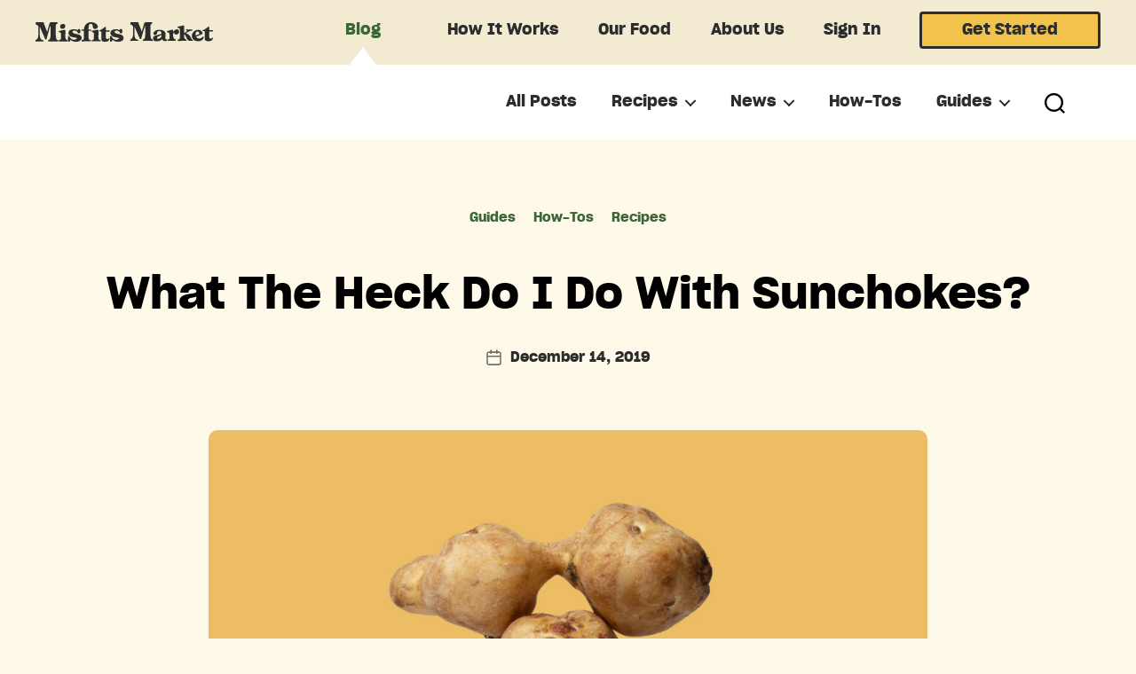

--- FILE ---
content_type: text/html; charset=UTF-8
request_url: https://blog.misfitsmarket.com/what-the-heck-do-i-do-with-sunchokes/
body_size: 18069
content:
<!DOCTYPE html>

<html class="no-js" lang="en-US">

	<head>

		<meta charset="UTF-8">
		<meta name="viewport" content="width=device-width, initial-scale=1.0" >

		<link rel="profile" href="https://gmpg.org/xfn/11">
		
		<meta name="google-site-verification" content="uYvW2dhm4wfD_RSPf3lwtX4TyG2cFdkGmHfoklDV97A" />
		
		<meta name='robots' content='index, follow, max-image-preview:large, max-snippet:-1, max-video-preview:-1' />

	<!-- This site is optimized with the Yoast SEO Premium plugin v19.2 (Yoast SEO v19.6) - https://yoast.com/wordpress/plugins/seo/ -->
	<title>What The Heck Do I Do With Sunchokes? - Misfits Market</title>
	<meta name="description" content="Also called the Jerusalem artichoke, sunroot, or earth apple, here are ten sunchoke recipe ideas from Misfits Market." />
	<link rel="canonical" href="https://blog.misfitsmarket.com/what-the-heck-do-i-do-with-sunchokes/" />
	<meta property="og:locale" content="en_US" />
	<meta property="og:type" content="article" />
	<meta property="og:title" content="What The Heck Do I Do With Sunchokes?" />
	<meta property="og:description" content="Also called the Jerusalem artichoke, sunroot, or earth apple, here are ten sunchoke recipe ideas from Misfits Market." />
	<meta property="og:url" content="https://blog.misfitsmarket.com/what-the-heck-do-i-do-with-sunchokes/" />
	<meta property="og:site_name" content="Misfits Market - Blog" />
	<meta property="article:published_time" content="2019-12-14T00:41:11+00:00" />
	<meta property="article:modified_time" content="2025-04-23T14:45:29+00:00" />
	<meta property="og:image" content="https://blog.misfitsmarket.com/wp-content/uploads/2019/12/Misfits_sunchokes.jpg" />
	<meta property="og:image:width" content="1920" />
	<meta property="og:image:height" content="1920" />
	<meta property="og:image:type" content="image/jpeg" />
	<meta name="author" content="Misfits Market" />
	<meta name="twitter:card" content="summary_large_image" />
	<meta name="twitter:label1" content="Written by" />
	<meta name="twitter:data1" content="Misfits Market" />
	<meta name="twitter:label2" content="Est. reading time" />
	<meta name="twitter:data2" content="3 minutes" />
	<script type="application/ld+json" class="yoast-schema-graph">{"@context":"https://schema.org","@graph":[{"@type":"Article","@id":"https://blog.misfitsmarket.com/what-the-heck-do-i-do-with-sunchokes/#article","isPartOf":{"@id":"https://blog.misfitsmarket.com/what-the-heck-do-i-do-with-sunchokes/"},"author":{"name":"Misfits Market","@id":"https://misfitsblog.wpengine.com/#/schema/person/92cd7fda4b7577ae94e0a8ff1bde425c"},"headline":"What The Heck Do I Do With Sunchokes?","datePublished":"2019-12-14T00:41:11+00:00","dateModified":"2025-04-23T14:45:29+00:00","mainEntityOfPage":{"@id":"https://blog.misfitsmarket.com/what-the-heck-do-i-do-with-sunchokes/"},"wordCount":641,"publisher":{"@id":"https://misfitsblog.wpengine.com/#organization"},"image":{"@id":"https://blog.misfitsmarket.com/what-the-heck-do-i-do-with-sunchokes/#primaryimage"},"thumbnailUrl":"https://blog.misfitsmarket.com/wp-content/uploads/2019/12/Misfits_sunchokes.jpg","keywords":["organic produce","root veggies"],"articleSection":["All Posts","Guides","How-Tos","Recipes"],"inLanguage":"en-US"},{"@type":"WebPage","@id":"https://blog.misfitsmarket.com/what-the-heck-do-i-do-with-sunchokes/","url":"https://blog.misfitsmarket.com/what-the-heck-do-i-do-with-sunchokes/","name":"What The Heck Do I Do With Sunchokes? - Misfits Market","isPartOf":{"@id":"https://misfitsblog.wpengine.com/#website"},"primaryImageOfPage":{"@id":"https://blog.misfitsmarket.com/what-the-heck-do-i-do-with-sunchokes/#primaryimage"},"image":{"@id":"https://blog.misfitsmarket.com/what-the-heck-do-i-do-with-sunchokes/#primaryimage"},"thumbnailUrl":"https://blog.misfitsmarket.com/wp-content/uploads/2019/12/Misfits_sunchokes.jpg","datePublished":"2019-12-14T00:41:11+00:00","dateModified":"2025-04-23T14:45:29+00:00","description":"Also called the Jerusalem artichoke, sunroot, or earth apple, here are ten sunchoke recipe ideas from Misfits Market.","breadcrumb":{"@id":"https://blog.misfitsmarket.com/what-the-heck-do-i-do-with-sunchokes/#breadcrumb"},"inLanguage":"en-US","potentialAction":[{"@type":"ReadAction","target":["https://blog.misfitsmarket.com/what-the-heck-do-i-do-with-sunchokes/"]}]},{"@type":"ImageObject","inLanguage":"en-US","@id":"https://blog.misfitsmarket.com/what-the-heck-do-i-do-with-sunchokes/#primaryimage","url":"https://blog.misfitsmarket.com/wp-content/uploads/2019/12/Misfits_sunchokes.jpg","contentUrl":"https://blog.misfitsmarket.com/wp-content/uploads/2019/12/Misfits_sunchokes.jpg","width":1920,"height":1920},{"@type":"BreadcrumbList","@id":"https://blog.misfitsmarket.com/what-the-heck-do-i-do-with-sunchokes/#breadcrumb","itemListElement":[{"@type":"ListItem","position":1,"name":"Home","item":"https://misfitsblog.wpengine.com/"},{"@type":"ListItem","position":2,"name":"What The Heck Do I Do With Sunchokes?"}]},{"@type":"WebSite","@id":"https://misfitsblog.wpengine.com/#website","url":"https://misfitsblog.wpengine.com/","name":"Misfits Market - Blog","description":"Always fresh, sometimes normal.","publisher":{"@id":"https://misfitsblog.wpengine.com/#organization"},"potentialAction":[{"@type":"SearchAction","target":{"@type":"EntryPoint","urlTemplate":"https://misfitsblog.wpengine.com/?s={search_term_string}"},"query-input":"required name=search_term_string"}],"inLanguage":"en-US"},{"@type":"Organization","@id":"https://misfitsblog.wpengine.com/#organization","name":"Misfits Market","url":"https://misfitsblog.wpengine.com/","sameAs":[],"logo":{"@type":"ImageObject","inLanguage":"en-US","@id":"https://misfitsblog.wpengine.com/#/schema/logo/image/","url":"https://blog.misfitsmarket.com/wp-content/uploads/2019/05/Misfits_Market_Logo_01-01.png","contentUrl":"https://blog.misfitsmarket.com/wp-content/uploads/2019/05/Misfits_Market_Logo_01-01.png","width":3300,"height":2550,"caption":"Misfits Market"},"image":{"@id":"https://misfitsblog.wpengine.com/#/schema/logo/image/"}},{"@type":"Person","@id":"https://misfitsblog.wpengine.com/#/schema/person/92cd7fda4b7577ae94e0a8ff1bde425c","name":"Misfits Market","image":{"@type":"ImageObject","inLanguage":"en-US","@id":"https://misfitsblog.wpengine.com/#/schema/person/image/","url":"https://secure.gravatar.com/avatar/4a7828ede822459922d0e1a7fb434074?s=96&d=mm&r=g","contentUrl":"https://secure.gravatar.com/avatar/4a7828ede822459922d0e1a7fb434074?s=96&d=mm&r=g","caption":"Misfits Market"},"sameAs":["https://misfitsmarket.com"]}]}</script>
	<!-- / Yoast SEO Premium plugin. -->


<link rel='dns-prefetch' href='//www.googletagmanager.com' />
<link rel="alternate" type="application/rss+xml" title="Misfits Market - Blog &raquo; Feed" href="https://blog.misfitsmarket.com/feed/" />
<link rel="alternate" type="application/rss+xml" title="Misfits Market - Blog &raquo; Comments Feed" href="https://blog.misfitsmarket.com/comments/feed/" />
<script>
window._wpemojiSettings = {"baseUrl":"https:\/\/s.w.org\/images\/core\/emoji\/14.0.0\/72x72\/","ext":".png","svgUrl":"https:\/\/s.w.org\/images\/core\/emoji\/14.0.0\/svg\/","svgExt":".svg","source":{"concatemoji":"https:\/\/blog.misfitsmarket.com\/wp-includes\/js\/wp-emoji-release.min.js?ver=6.4.1"}};
/*! This file is auto-generated */
!function(i,n){var o,s,e;function c(e){try{var t={supportTests:e,timestamp:(new Date).valueOf()};sessionStorage.setItem(o,JSON.stringify(t))}catch(e){}}function p(e,t,n){e.clearRect(0,0,e.canvas.width,e.canvas.height),e.fillText(t,0,0);var t=new Uint32Array(e.getImageData(0,0,e.canvas.width,e.canvas.height).data),r=(e.clearRect(0,0,e.canvas.width,e.canvas.height),e.fillText(n,0,0),new Uint32Array(e.getImageData(0,0,e.canvas.width,e.canvas.height).data));return t.every(function(e,t){return e===r[t]})}function u(e,t,n){switch(t){case"flag":return n(e,"\ud83c\udff3\ufe0f\u200d\u26a7\ufe0f","\ud83c\udff3\ufe0f\u200b\u26a7\ufe0f")?!1:!n(e,"\ud83c\uddfa\ud83c\uddf3","\ud83c\uddfa\u200b\ud83c\uddf3")&&!n(e,"\ud83c\udff4\udb40\udc67\udb40\udc62\udb40\udc65\udb40\udc6e\udb40\udc67\udb40\udc7f","\ud83c\udff4\u200b\udb40\udc67\u200b\udb40\udc62\u200b\udb40\udc65\u200b\udb40\udc6e\u200b\udb40\udc67\u200b\udb40\udc7f");case"emoji":return!n(e,"\ud83e\udef1\ud83c\udffb\u200d\ud83e\udef2\ud83c\udfff","\ud83e\udef1\ud83c\udffb\u200b\ud83e\udef2\ud83c\udfff")}return!1}function f(e,t,n){var r="undefined"!=typeof WorkerGlobalScope&&self instanceof WorkerGlobalScope?new OffscreenCanvas(300,150):i.createElement("canvas"),a=r.getContext("2d",{willReadFrequently:!0}),o=(a.textBaseline="top",a.font="600 32px Arial",{});return e.forEach(function(e){o[e]=t(a,e,n)}),o}function t(e){var t=i.createElement("script");t.src=e,t.defer=!0,i.head.appendChild(t)}"undefined"!=typeof Promise&&(o="wpEmojiSettingsSupports",s=["flag","emoji"],n.supports={everything:!0,everythingExceptFlag:!0},e=new Promise(function(e){i.addEventListener("DOMContentLoaded",e,{once:!0})}),new Promise(function(t){var n=function(){try{var e=JSON.parse(sessionStorage.getItem(o));if("object"==typeof e&&"number"==typeof e.timestamp&&(new Date).valueOf()<e.timestamp+604800&&"object"==typeof e.supportTests)return e.supportTests}catch(e){}return null}();if(!n){if("undefined"!=typeof Worker&&"undefined"!=typeof OffscreenCanvas&&"undefined"!=typeof URL&&URL.createObjectURL&&"undefined"!=typeof Blob)try{var e="postMessage("+f.toString()+"("+[JSON.stringify(s),u.toString(),p.toString()].join(",")+"));",r=new Blob([e],{type:"text/javascript"}),a=new Worker(URL.createObjectURL(r),{name:"wpTestEmojiSupports"});return void(a.onmessage=function(e){c(n=e.data),a.terminate(),t(n)})}catch(e){}c(n=f(s,u,p))}t(n)}).then(function(e){for(var t in e)n.supports[t]=e[t],n.supports.everything=n.supports.everything&&n.supports[t],"flag"!==t&&(n.supports.everythingExceptFlag=n.supports.everythingExceptFlag&&n.supports[t]);n.supports.everythingExceptFlag=n.supports.everythingExceptFlag&&!n.supports.flag,n.DOMReady=!1,n.readyCallback=function(){n.DOMReady=!0}}).then(function(){return e}).then(function(){var e;n.supports.everything||(n.readyCallback(),(e=n.source||{}).concatemoji?t(e.concatemoji):e.wpemoji&&e.twemoji&&(t(e.twemoji),t(e.wpemoji)))}))}((window,document),window._wpemojiSettings);
</script>
<link rel='stylesheet' id='genesis-blocks-style-css-css' href='https://blog.misfitsmarket.com/wp-content/plugins/genesis-blocks/dist/style-blocks.build.css?ver=1738596477' media='all' />
<style id='wp-emoji-styles-inline-css'>

	img.wp-smiley, img.emoji {
		display: inline !important;
		border: none !important;
		box-shadow: none !important;
		height: 1em !important;
		width: 1em !important;
		margin: 0 0.07em !important;
		vertical-align: -0.1em !important;
		background: none !important;
		padding: 0 !important;
	}
</style>
<link rel='stylesheet' id='wp-block-library-css' href='https://blog.misfitsmarket.com/wp-includes/css/dist/block-library/style.min.css?ver=6.4.1' media='all' />
<style id='classic-theme-styles-inline-css'>
/*! This file is auto-generated */
.wp-block-button__link{color:#fff;background-color:#32373c;border-radius:9999px;box-shadow:none;text-decoration:none;padding:calc(.667em + 2px) calc(1.333em + 2px);font-size:1.125em}.wp-block-file__button{background:#32373c;color:#fff;text-decoration:none}
</style>
<style id='global-styles-inline-css'>
body{--wp--preset--color--black: #000000;--wp--preset--color--cyan-bluish-gray: #abb8c3;--wp--preset--color--white: #ffffff;--wp--preset--color--pale-pink: #f78da7;--wp--preset--color--vivid-red: #cf2e2e;--wp--preset--color--luminous-vivid-orange: #ff6900;--wp--preset--color--luminous-vivid-amber: #fcb900;--wp--preset--color--light-green-cyan: #7bdcb5;--wp--preset--color--vivid-green-cyan: #00d084;--wp--preset--color--pale-cyan-blue: #8ed1fc;--wp--preset--color--vivid-cyan-blue: #0693e3;--wp--preset--color--vivid-purple: #9b51e0;--wp--preset--color--accent: #cd2653;--wp--preset--color--primary: #000000;--wp--preset--color--secondary: #6d6d6d;--wp--preset--color--subtle-background: #dcd7ca;--wp--preset--color--background: #f5efe0;--wp--preset--gradient--vivid-cyan-blue-to-vivid-purple: linear-gradient(135deg,rgba(6,147,227,1) 0%,rgb(155,81,224) 100%);--wp--preset--gradient--light-green-cyan-to-vivid-green-cyan: linear-gradient(135deg,rgb(122,220,180) 0%,rgb(0,208,130) 100%);--wp--preset--gradient--luminous-vivid-amber-to-luminous-vivid-orange: linear-gradient(135deg,rgba(252,185,0,1) 0%,rgba(255,105,0,1) 100%);--wp--preset--gradient--luminous-vivid-orange-to-vivid-red: linear-gradient(135deg,rgba(255,105,0,1) 0%,rgb(207,46,46) 100%);--wp--preset--gradient--very-light-gray-to-cyan-bluish-gray: linear-gradient(135deg,rgb(238,238,238) 0%,rgb(169,184,195) 100%);--wp--preset--gradient--cool-to-warm-spectrum: linear-gradient(135deg,rgb(74,234,220) 0%,rgb(151,120,209) 20%,rgb(207,42,186) 40%,rgb(238,44,130) 60%,rgb(251,105,98) 80%,rgb(254,248,76) 100%);--wp--preset--gradient--blush-light-purple: linear-gradient(135deg,rgb(255,206,236) 0%,rgb(152,150,240) 100%);--wp--preset--gradient--blush-bordeaux: linear-gradient(135deg,rgb(254,205,165) 0%,rgb(254,45,45) 50%,rgb(107,0,62) 100%);--wp--preset--gradient--luminous-dusk: linear-gradient(135deg,rgb(255,203,112) 0%,rgb(199,81,192) 50%,rgb(65,88,208) 100%);--wp--preset--gradient--pale-ocean: linear-gradient(135deg,rgb(255,245,203) 0%,rgb(182,227,212) 50%,rgb(51,167,181) 100%);--wp--preset--gradient--electric-grass: linear-gradient(135deg,rgb(202,248,128) 0%,rgb(113,206,126) 100%);--wp--preset--gradient--midnight: linear-gradient(135deg,rgb(2,3,129) 0%,rgb(40,116,252) 100%);--wp--preset--font-size--small: 18px;--wp--preset--font-size--medium: 20px;--wp--preset--font-size--large: 26.25px;--wp--preset--font-size--x-large: 42px;--wp--preset--font-size--normal: 21px;--wp--preset--font-size--larger: 32px;--wp--preset--spacing--20: 0.44rem;--wp--preset--spacing--30: 0.67rem;--wp--preset--spacing--40: 1rem;--wp--preset--spacing--50: 1.5rem;--wp--preset--spacing--60: 2.25rem;--wp--preset--spacing--70: 3.38rem;--wp--preset--spacing--80: 5.06rem;--wp--preset--shadow--natural: 6px 6px 9px rgba(0, 0, 0, 0.2);--wp--preset--shadow--deep: 12px 12px 50px rgba(0, 0, 0, 0.4);--wp--preset--shadow--sharp: 6px 6px 0px rgba(0, 0, 0, 0.2);--wp--preset--shadow--outlined: 6px 6px 0px -3px rgba(255, 255, 255, 1), 6px 6px rgba(0, 0, 0, 1);--wp--preset--shadow--crisp: 6px 6px 0px rgba(0, 0, 0, 1);}:where(.is-layout-flex){gap: 0.5em;}:where(.is-layout-grid){gap: 0.5em;}body .is-layout-flow > .alignleft{float: left;margin-inline-start: 0;margin-inline-end: 2em;}body .is-layout-flow > .alignright{float: right;margin-inline-start: 2em;margin-inline-end: 0;}body .is-layout-flow > .aligncenter{margin-left: auto !important;margin-right: auto !important;}body .is-layout-constrained > .alignleft{float: left;margin-inline-start: 0;margin-inline-end: 2em;}body .is-layout-constrained > .alignright{float: right;margin-inline-start: 2em;margin-inline-end: 0;}body .is-layout-constrained > .aligncenter{margin-left: auto !important;margin-right: auto !important;}body .is-layout-constrained > :where(:not(.alignleft):not(.alignright):not(.alignfull)){max-width: var(--wp--style--global--content-size);margin-left: auto !important;margin-right: auto !important;}body .is-layout-constrained > .alignwide{max-width: var(--wp--style--global--wide-size);}body .is-layout-flex{display: flex;}body .is-layout-flex{flex-wrap: wrap;align-items: center;}body .is-layout-flex > *{margin: 0;}body .is-layout-grid{display: grid;}body .is-layout-grid > *{margin: 0;}:where(.wp-block-columns.is-layout-flex){gap: 2em;}:where(.wp-block-columns.is-layout-grid){gap: 2em;}:where(.wp-block-post-template.is-layout-flex){gap: 1.25em;}:where(.wp-block-post-template.is-layout-grid){gap: 1.25em;}.has-black-color{color: var(--wp--preset--color--black) !important;}.has-cyan-bluish-gray-color{color: var(--wp--preset--color--cyan-bluish-gray) !important;}.has-white-color{color: var(--wp--preset--color--white) !important;}.has-pale-pink-color{color: var(--wp--preset--color--pale-pink) !important;}.has-vivid-red-color{color: var(--wp--preset--color--vivid-red) !important;}.has-luminous-vivid-orange-color{color: var(--wp--preset--color--luminous-vivid-orange) !important;}.has-luminous-vivid-amber-color{color: var(--wp--preset--color--luminous-vivid-amber) !important;}.has-light-green-cyan-color{color: var(--wp--preset--color--light-green-cyan) !important;}.has-vivid-green-cyan-color{color: var(--wp--preset--color--vivid-green-cyan) !important;}.has-pale-cyan-blue-color{color: var(--wp--preset--color--pale-cyan-blue) !important;}.has-vivid-cyan-blue-color{color: var(--wp--preset--color--vivid-cyan-blue) !important;}.has-vivid-purple-color{color: var(--wp--preset--color--vivid-purple) !important;}.has-black-background-color{background-color: var(--wp--preset--color--black) !important;}.has-cyan-bluish-gray-background-color{background-color: var(--wp--preset--color--cyan-bluish-gray) !important;}.has-white-background-color{background-color: var(--wp--preset--color--white) !important;}.has-pale-pink-background-color{background-color: var(--wp--preset--color--pale-pink) !important;}.has-vivid-red-background-color{background-color: var(--wp--preset--color--vivid-red) !important;}.has-luminous-vivid-orange-background-color{background-color: var(--wp--preset--color--luminous-vivid-orange) !important;}.has-luminous-vivid-amber-background-color{background-color: var(--wp--preset--color--luminous-vivid-amber) !important;}.has-light-green-cyan-background-color{background-color: var(--wp--preset--color--light-green-cyan) !important;}.has-vivid-green-cyan-background-color{background-color: var(--wp--preset--color--vivid-green-cyan) !important;}.has-pale-cyan-blue-background-color{background-color: var(--wp--preset--color--pale-cyan-blue) !important;}.has-vivid-cyan-blue-background-color{background-color: var(--wp--preset--color--vivid-cyan-blue) !important;}.has-vivid-purple-background-color{background-color: var(--wp--preset--color--vivid-purple) !important;}.has-black-border-color{border-color: var(--wp--preset--color--black) !important;}.has-cyan-bluish-gray-border-color{border-color: var(--wp--preset--color--cyan-bluish-gray) !important;}.has-white-border-color{border-color: var(--wp--preset--color--white) !important;}.has-pale-pink-border-color{border-color: var(--wp--preset--color--pale-pink) !important;}.has-vivid-red-border-color{border-color: var(--wp--preset--color--vivid-red) !important;}.has-luminous-vivid-orange-border-color{border-color: var(--wp--preset--color--luminous-vivid-orange) !important;}.has-luminous-vivid-amber-border-color{border-color: var(--wp--preset--color--luminous-vivid-amber) !important;}.has-light-green-cyan-border-color{border-color: var(--wp--preset--color--light-green-cyan) !important;}.has-vivid-green-cyan-border-color{border-color: var(--wp--preset--color--vivid-green-cyan) !important;}.has-pale-cyan-blue-border-color{border-color: var(--wp--preset--color--pale-cyan-blue) !important;}.has-vivid-cyan-blue-border-color{border-color: var(--wp--preset--color--vivid-cyan-blue) !important;}.has-vivid-purple-border-color{border-color: var(--wp--preset--color--vivid-purple) !important;}.has-vivid-cyan-blue-to-vivid-purple-gradient-background{background: var(--wp--preset--gradient--vivid-cyan-blue-to-vivid-purple) !important;}.has-light-green-cyan-to-vivid-green-cyan-gradient-background{background: var(--wp--preset--gradient--light-green-cyan-to-vivid-green-cyan) !important;}.has-luminous-vivid-amber-to-luminous-vivid-orange-gradient-background{background: var(--wp--preset--gradient--luminous-vivid-amber-to-luminous-vivid-orange) !important;}.has-luminous-vivid-orange-to-vivid-red-gradient-background{background: var(--wp--preset--gradient--luminous-vivid-orange-to-vivid-red) !important;}.has-very-light-gray-to-cyan-bluish-gray-gradient-background{background: var(--wp--preset--gradient--very-light-gray-to-cyan-bluish-gray) !important;}.has-cool-to-warm-spectrum-gradient-background{background: var(--wp--preset--gradient--cool-to-warm-spectrum) !important;}.has-blush-light-purple-gradient-background{background: var(--wp--preset--gradient--blush-light-purple) !important;}.has-blush-bordeaux-gradient-background{background: var(--wp--preset--gradient--blush-bordeaux) !important;}.has-luminous-dusk-gradient-background{background: var(--wp--preset--gradient--luminous-dusk) !important;}.has-pale-ocean-gradient-background{background: var(--wp--preset--gradient--pale-ocean) !important;}.has-electric-grass-gradient-background{background: var(--wp--preset--gradient--electric-grass) !important;}.has-midnight-gradient-background{background: var(--wp--preset--gradient--midnight) !important;}.has-small-font-size{font-size: var(--wp--preset--font-size--small) !important;}.has-medium-font-size{font-size: var(--wp--preset--font-size--medium) !important;}.has-large-font-size{font-size: var(--wp--preset--font-size--large) !important;}.has-x-large-font-size{font-size: var(--wp--preset--font-size--x-large) !important;}
.wp-block-navigation a:where(:not(.wp-element-button)){color: inherit;}
:where(.wp-block-post-template.is-layout-flex){gap: 1.25em;}:where(.wp-block-post-template.is-layout-grid){gap: 1.25em;}
:where(.wp-block-columns.is-layout-flex){gap: 2em;}:where(.wp-block-columns.is-layout-grid){gap: 2em;}
.wp-block-pullquote{font-size: 1.5em;line-height: 1.6;}
</style>
<link rel='stylesheet' id='parent-style-css' href='https://blog.misfitsmarket.com/wp-content/themes/twentytwenty/style.css?ver=2.4' media='all' />
<link rel='stylesheet' id='child-style-css' href='https://blog.misfitsmarket.com/wp-content/themes/mm-twentytwenty/style.css?ver=1.0.2' media='all' />
<link rel='stylesheet' id='twentytwenty-style-css' href='https://blog.misfitsmarket.com/wp-content/themes/mm-twentytwenty/style.css?ver=1.0.2' media='all' />
<style id='twentytwenty-style-inline-css'>
.color-accent,.color-accent-hover:hover,.color-accent-hover:focus,:root .has-accent-color,.has-drop-cap:not(:focus):first-letter,.wp-block-button.is-style-outline,a { color: #cd2653; }blockquote,.border-color-accent,.border-color-accent-hover:hover,.border-color-accent-hover:focus { border-color: #cd2653; }button,.button,.faux-button,.wp-block-button__link,.wp-block-file .wp-block-file__button,input[type="button"],input[type="reset"],input[type="submit"],.bg-accent,.bg-accent-hover:hover,.bg-accent-hover:focus,:root .has-accent-background-color,.comment-reply-link { background-color: #cd2653; }.fill-children-accent,.fill-children-accent * { fill: #cd2653; }body,.entry-title a,:root .has-primary-color { color: #000000; }:root .has-primary-background-color { background-color: #000000; }cite,figcaption,.wp-caption-text,.post-meta,.entry-content .wp-block-archives li,.entry-content .wp-block-categories li,.entry-content .wp-block-latest-posts li,.wp-block-latest-comments__comment-date,.wp-block-latest-posts__post-date,.wp-block-embed figcaption,.wp-block-image figcaption,.wp-block-pullquote cite,.comment-metadata,.comment-respond .comment-notes,.comment-respond .logged-in-as,.pagination .dots,.entry-content hr:not(.has-background),hr.styled-separator,:root .has-secondary-color { color: #6d6d6d; }:root .has-secondary-background-color { background-color: #6d6d6d; }pre,fieldset,input,textarea,table,table *,hr { border-color: #dcd7ca; }caption,code,code,kbd,samp,.wp-block-table.is-style-stripes tbody tr:nth-child(odd),:root .has-subtle-background-background-color { background-color: #dcd7ca; }.wp-block-table.is-style-stripes { border-bottom-color: #dcd7ca; }.wp-block-latest-posts.is-grid li { border-top-color: #dcd7ca; }:root .has-subtle-background-color { color: #dcd7ca; }body:not(.overlay-header) .primary-menu > li > a,body:not(.overlay-header) .primary-menu > li > .icon,.modal-menu a,.footer-menu a, .footer-widgets a:where(:not(.wp-block-button__link)),#site-footer .wp-block-button.is-style-outline,.wp-block-pullquote:before,.singular:not(.overlay-header) .entry-header a,.archive-header a,.header-footer-group .color-accent,.header-footer-group .color-accent-hover:hover { color: #cd2653; }.social-icons a,#site-footer button:not(.toggle),#site-footer .button,#site-footer .faux-button,#site-footer .wp-block-button__link,#site-footer .wp-block-file__button,#site-footer input[type="button"],#site-footer input[type="reset"],#site-footer input[type="submit"] { background-color: #cd2653; }.header-footer-group,body:not(.overlay-header) #site-header .toggle,.menu-modal .toggle { color: #000000; }body:not(.overlay-header) .primary-menu ul { background-color: #000000; }body:not(.overlay-header) .primary-menu > li > ul:after { border-bottom-color: #000000; }body:not(.overlay-header) .primary-menu ul ul:after { border-left-color: #000000; }.site-description,body:not(.overlay-header) .toggle-inner .toggle-text,.widget .post-date,.widget .rss-date,.widget_archive li,.widget_categories li,.widget cite,.widget_pages li,.widget_meta li,.widget_nav_menu li,.powered-by-wordpress,.to-the-top,.singular .entry-header .post-meta,.singular:not(.overlay-header) .entry-header .post-meta a { color: #6d6d6d; }.header-footer-group pre,.header-footer-group fieldset,.header-footer-group input,.header-footer-group textarea,.header-footer-group table,.header-footer-group table *,.footer-nav-widgets-wrapper,#site-footer,.menu-modal nav *,.footer-widgets-outer-wrapper,.footer-top { border-color: #dcd7ca; }.header-footer-group table caption,body:not(.overlay-header) .header-inner .toggle-wrapper::before { background-color: #dcd7ca; }
</style>
<link rel='stylesheet' id='twentytwenty-print-style-css' href='https://blog.misfitsmarket.com/wp-content/themes/twentytwenty/print.css?ver=1.0.2' media='print' />
<script src="https://blog.misfitsmarket.com/wp-content/themes/twentytwenty/assets/js/index.js?ver=1.0.2" id="twentytwenty-js-js" defer data-wp-strategy="defer"></script>
<link rel="https://api.w.org/" href="https://blog.misfitsmarket.com/wp-json/" /><link rel="alternate" type="application/json" href="https://blog.misfitsmarket.com/wp-json/wp/v2/posts/2093" /><link rel="EditURI" type="application/rsd+xml" title="RSD" href="https://blog.misfitsmarket.com/xmlrpc.php?rsd" />
<meta name="generator" content="WordPress 6.4.1" />
<link rel='shortlink' href='https://blog.misfitsmarket.com/?p=2093' />
<link rel="alternate" type="application/json+oembed" href="https://blog.misfitsmarket.com/wp-json/oembed/1.0/embed?url=https%3A%2F%2Fblog.misfitsmarket.com%2Fwhat-the-heck-do-i-do-with-sunchokes%2F" />
<link rel="alternate" type="text/xml+oembed" href="https://blog.misfitsmarket.com/wp-json/oembed/1.0/embed?url=https%3A%2F%2Fblog.misfitsmarket.com%2Fwhat-the-heck-do-i-do-with-sunchokes%2F&#038;format=xml" />
<meta name="generator" content="Site Kit by Google 1.145.0" /><script type="text/javascript">
!function(){"use strict";!function(e,t){var r=e.amplitude||{_q:[],_iq:{}};if(r.invoked)e.console&&console.error&&console.error("Amplitude snippet has been loaded.");else{var n=function(e,t){e.prototype[t]=function(){return this._q.push({name:t,args:Array.prototype.slice.call(arguments,0)}),this}},s=function(e,t,r){return function(n){e._q.push({name:t,args:Array.prototype.slice.call(r,0),resolve:n})}},o=function(e,t,r){e[t]=function(){if(r)return{promise:new Promise(s(e,t,Array.prototype.slice.call(arguments)))}}},i=function(e){for(var t=0;t<g.length;t++)o(e,g[t],!1);for(var r=0;r<h.length;r++)o(e,h[r],!0)};r.invoked=!0;var u=t.createElement("script");u.type="text/javascript",u.integrity="sha384-QhN12IHEJCDzzlNZ/ugu3iCq5jVI1saLR0QXlVfubYxdHb8NhKqgMhr9KeruyviR",u.crossOrigin="anonymous",u.async=!0,u.src="https://cdn.amplitude.com/libs/analytics-browser-2.2.3-min.js.gz",u.onload=function(){e.amplitude.runQueuedFunctions||console.log("[Amplitude] Error: could not load SDK")};var a=t.getElementsByTagName("script")[0];a.parentNode.insertBefore(u,a);for(var c=function(){return this._q=[],this},l=["add","append","clearAll","prepend","set","setOnce","unset","preInsert","postInsert","remove","getUserProperties"],p=0;p<l.length;p++)n(c,l[p]);r.Identify=c;for(var d=function(){return this._q=[],this},f=["getEventProperties","setProductId","setQuantity","setPrice","setRevenue","setRevenueType","setEventProperties"],v=0;v<f.length;v++)n(d,f[v]);r.Revenue=d;var g=["getDeviceId","setDeviceId","getSessionId","setSessionId","getUserId","setUserId","setOptOut","setTransport","reset","extendSession"],h=["init","add","remove","track","logEvent","identify","groupIdentify","setGroup","revenue","flush"];i(r),r.createInstance=function(e){return r._iq[e]={_q:[]},i(r._iq[e]),r._iq[e]},e.amplitude=r}}(window,document)}();

	amplitude.init("a55a37a212024ad62e933b63270830aa", {
		defaultTracking: {
			pageViews: false,
		}
	});
	
	amplitude.track('blog page view', {
		domain: window.location.hostname,
		path: window.location.pathname,
		queryParams: window.location.search,
		title: document.title,
	});
	
</script>	<script>document.documentElement.className = document.documentElement.className.replace( 'no-js', 'js' );</script>
	
<!-- Google AdSense meta tags added by Site Kit -->
<meta name="google-adsense-platform-account" content="ca-host-pub-2644536267352236">
<meta name="google-adsense-platform-domain" content="sitekit.withgoogle.com">
<!-- End Google AdSense meta tags added by Site Kit -->
<noscript><style>.lazyload[data-src]{display:none !important;}</style></noscript><style>.lazyload{background-image:none !important;}.lazyload:before{background-image:none !important;}</style><link rel="icon" href="https://blog.misfitsmarket.com/wp-content/uploads/2019/05/cropped-Misfits_Market_Favicon-01-32x32.png" sizes="32x32" />
<link rel="icon" href="https://blog.misfitsmarket.com/wp-content/uploads/2019/05/cropped-Misfits_Market_Favicon-01-192x192.png" sizes="192x192" />
<link rel="apple-touch-icon" href="https://blog.misfitsmarket.com/wp-content/uploads/2019/05/cropped-Misfits_Market_Favicon-01-180x180.png" />
<meta name="msapplication-TileImage" content="https://blog.misfitsmarket.com/wp-content/uploads/2019/05/cropped-Misfits_Market_Favicon-01-270x270.png" />
		

	</head>

	<body class="post-template-default single single-post postid-2093 single-format-standard wp-embed-responsive singular enable-search-modal has-post-thumbnail has-single-pagination showing-comments show-avatars footer-top-visible">

		<a class="skip-link screen-reader-text" href="#site-content">Skip to the content</a>		
		<header class="header-footer-group sticky-header" role="banner">

			<div class="mm-header">
				<a href="https://www.misfitsmarket.com" target="_blank" rel="noopener noreferrer"><img src="[data-uri]" alt="Misfits Market logo" data-src="https://img-cdn.misfitsmarket.com/images/MM_nav-logo-desktop.svg" decoding="async" class="lazyload" /><noscript><img src="https://img-cdn.misfitsmarket.com/images/MM_nav-logo-desktop.svg" alt="Misfits Market logo" data-eio="l" /></noscript></a>
				<div class="mm-header-links">
					<a class="body-small green-link header-blog-link" href="https://blog.misfitsmarket.com/"><b>Blog</b></a>
					<a class="body-small" href="https://www.misfitsmarket.com/how-it-works" target="_blank" rel="noopener noreferrer"><b>How It Works</b></a>
					<a class="body-small" href="https://www.misfitsmarket.com/produce-and-grocery-products" target="_blank" rel="noopener noreferrer"><b>Our Food</b></a>
					<a class="body-small" href="https://www.misfitsmarket.com/about-us" target="_blank" rel="noopener noreferrer"><b>About Us</b></a>
					<a class="body-small" href="https://www.misfitsmarket.com/login" target="_blank" rel="noopener noreferrer"><b>Sign In</b></a>
				</div>
				<div class="get-started-btn">
					<a class="body-small mm-banner-btn" href="https://www.misfitsmarket.com/join" target="_blank" rel="noopener noreferrer"><b>Get Started</b></a>
				</div>
			</div>

			<div class="header-inner section-inner" id="site-header">

				<div class="header-section-top">

					<div class="header-titles-wrapper">

						
							<button class="toggle search-toggle mobile-search-toggle" data-toggle-target=".search-modal" data-toggle-body-class="showing-search-modal" data-set-focus=".search-modal .search-field" aria-expanded="false">
								<span class="toggle-inner">
									<span class="toggle-icon">
										<svg class="svg-icon" aria-hidden="true" role="img" focusable="false" xmlns="http://www.w3.org/2000/svg" width="23" height="23" viewBox="0 0 23 23"><path d="M38.710696,48.0601792 L43,52.3494831 L41.3494831,54 L37.0601792,49.710696 C35.2632422,51.1481185 32.9839107,52.0076499 30.5038249,52.0076499 C24.7027226,52.0076499 20,47.3049272 20,41.5038249 C20,35.7027226 24.7027226,31 30.5038249,31 C36.3049272,31 41.0076499,35.7027226 41.0076499,41.5038249 C41.0076499,43.9839107 40.1481185,46.2632422 38.710696,48.0601792 Z M36.3875844,47.1716785 C37.8030221,45.7026647 38.6734666,43.7048964 38.6734666,41.5038249 C38.6734666,36.9918565 35.0157934,33.3341833 30.5038249,33.3341833 C25.9918565,33.3341833 22.3341833,36.9918565 22.3341833,41.5038249 C22.3341833,46.0157934 25.9918565,49.6734666 30.5038249,49.6734666 C32.7048964,49.6734666 34.7026647,48.8030221 36.1716785,47.3875844 C36.2023931,47.347638 36.2360451,47.3092237 36.2726343,47.2726343 C36.3092237,47.2360451 36.347638,47.2023931 36.3875844,47.1716785 Z" transform="translate(-20 -31)" /></svg>									</span>
								</span>
							</button><!-- .search-toggle -->

						
						<div class="header-titles-v2">
							<div class="site-title faux-heading">
								<a href="https://blog.misfitsmarket.com/">
									<img class="mm-site-logo lazyload" src="[data-uri]" alt="logo" title="logo" data-src="/wp-content/uploads/2021/04/MM_blog-logo.png" decoding="async" width="386" height="40" data-eio-rwidth="386" data-eio-rheight="40" /><noscript><img class="mm-site-logo" src="/wp-content/uploads/2021/04/MM_blog-logo.png" alt="logo" title="logo" data-eio="l" /></noscript>
								</a>
							</div>
						</div><!-- .header-titles -->

						<button class="toggle nav-toggle mobile-nav-toggle" data-toggle-target=".menu-modal"  data-toggle-body-class="showing-menu-modal" aria-expanded="false" data-set-focus=".close-nav-toggle">
							<img src="[data-uri]" alt="burger" data-src="/wp-content/uploads/2021/04/MM_icon-burger-large.png" decoding="async" class="lazyload" width="87" height="72" data-eio-rwidth="87" data-eio-rheight="72" /><noscript><img src="/wp-content/uploads/2021/04/MM_icon-burger-large.png" alt="burger" data-eio="l" /></noscript>
						</button><!-- .nav-toggle -->

					</div><!-- .header-titles-wrapper -->

					<div class="mm-nav-top-links">
						<div class="header-navigation-wrapper">

							
									<nav class="primary-menu-wrapper" aria-label="Horizontal" role="navigation">

										<ul class="primary-menu reset-list-style">

										<li id="menu-item-3739" class="menu-item menu-item-type-taxonomy menu-item-object-category current-post-ancestor current-menu-parent current-post-parent menu-item-3739"><a href="https://blog.misfitsmarket.com/all-posts/">All Posts</a></li>
<li id="menu-item-1443" class="menu-item menu-item-type-taxonomy menu-item-object-category current-post-ancestor current-menu-parent current-post-parent menu-item-has-children menu-item-1443"><a href="https://blog.misfitsmarket.com/recipes/">Recipes</a><span class="icon"></span>
<ul class="sub-menu">
	<li id="menu-item-12469" class="menu-item menu-item-type-taxonomy menu-item-object-post_tag menu-item-12469"><a href="https://blog.misfitsmarket.com/tag/breakfast/">Breakfast</a></li>
	<li id="menu-item-12474" class="menu-item menu-item-type-taxonomy menu-item-object-post_tag menu-item-12474"><a href="https://blog.misfitsmarket.com/tag/smoothie/">Smoothies</a></li>
	<li id="menu-item-12475" class="menu-item menu-item-type-taxonomy menu-item-object-post_tag menu-item-12475"><a href="https://blog.misfitsmarket.com/tag/juice/">Juices</a></li>
	<li id="menu-item-12471" class="menu-item menu-item-type-taxonomy menu-item-object-post_tag menu-item-12471"><a href="https://blog.misfitsmarket.com/tag/lunch/">Lunch</a></li>
	<li id="menu-item-12472" class="menu-item menu-item-type-taxonomy menu-item-object-post_tag menu-item-12472"><a href="https://blog.misfitsmarket.com/tag/dinner/">Dinner</a></li>
	<li id="menu-item-12470" class="menu-item menu-item-type-taxonomy menu-item-object-post_tag menu-item-12470"><a href="https://blog.misfitsmarket.com/tag/snack/">Snacks</a></li>
	<li id="menu-item-12473" class="menu-item menu-item-type-taxonomy menu-item-object-post_tag menu-item-12473"><a href="https://blog.misfitsmarket.com/tag/dessert/">Dessert</a></li>
	<li id="menu-item-12477" class="menu-item menu-item-type-taxonomy menu-item-object-post_tag menu-item-12477"><a href="https://blog.misfitsmarket.com/tag/mocktail/">Mocktails</a></li>
	<li id="menu-item-12476" class="menu-item menu-item-type-taxonomy menu-item-object-post_tag menu-item-12476"><a href="https://blog.misfitsmarket.com/tag/cocktail/">Cocktails</a></li>
</ul>
</li>
<li id="menu-item-4457" class="menu-item menu-item-type-taxonomy menu-item-object-category menu-item-has-children menu-item-4457"><a href="https://blog.misfitsmarket.com/news/">News</a><span class="icon"></span>
<ul class="sub-menu">
	<li id="menu-item-4456" class="menu-item menu-item-type-taxonomy menu-item-object-category menu-item-4456"><a href="https://blog.misfitsmarket.com/stories/">Stories</a></li>
	<li id="menu-item-5808" class="menu-item menu-item-type-post_type menu-item-object-page menu-item-5808"><a href="https://blog.misfitsmarket.com/rules/">Rules</a></li>
	<li id="menu-item-14032" class="menu-item menu-item-type-post_type menu-item-object-page menu-item-14032"><a href="https://blog.misfitsmarket.com/best-of-misfits-rules/">Best of Misfits Rules</a></li>
</ul>
</li>
<li id="menu-item-4458" class="menu-item menu-item-type-taxonomy menu-item-object-category current-post-ancestor current-menu-parent current-post-parent menu-item-4458"><a href="https://blog.misfitsmarket.com/how-tos/">How-Tos</a></li>
<li id="menu-item-4459" class="menu-item menu-item-type-taxonomy menu-item-object-category current-post-ancestor current-menu-parent current-post-parent menu-item-has-children menu-item-4459"><a href="https://blog.misfitsmarket.com/guides/">Guides</a><span class="icon"></span>
<ul class="sub-menu">
	<li id="menu-item-12685" class="menu-item menu-item-type-taxonomy menu-item-object-post_tag menu-item-12685"><a href="https://blog.misfitsmarket.com/tag/thanksgiving/">Thanksgiving Recipe Guides 2024</a></li>
	<li id="menu-item-12479" class="menu-item menu-item-type-taxonomy menu-item-object-post_tag menu-item-12479"><a href="https://blog.misfitsmarket.com/tag/vegan/">Vegan</a></li>
	<li id="menu-item-12480" class="menu-item menu-item-type-taxonomy menu-item-object-post_tag menu-item-12480"><a href="https://blog.misfitsmarket.com/tag/vegetarian/">Vegetarian</a></li>
	<li id="menu-item-12481" class="menu-item menu-item-type-taxonomy menu-item-object-post_tag menu-item-12481"><a href="https://blog.misfitsmarket.com/tag/dairy-free/">Dairy-Free</a></li>
	<li id="menu-item-12482" class="menu-item menu-item-type-taxonomy menu-item-object-post_tag menu-item-12482"><a href="https://blog.misfitsmarket.com/tag/gluten-free/">Gluten-Free</a></li>
	<li id="menu-item-12483" class="menu-item menu-item-type-taxonomy menu-item-object-post_tag menu-item-12483"><a href="https://blog.misfitsmarket.com/tag/keto/">Keto</a></li>
	<li id="menu-item-12484" class="menu-item menu-item-type-taxonomy menu-item-object-post_tag menu-item-12484"><a href="https://blog.misfitsmarket.com/tag/paleo/">Paleo</a></li>
	<li id="menu-item-12485" class="menu-item menu-item-type-taxonomy menu-item-object-post_tag menu-item-12485"><a href="https://blog.misfitsmarket.com/tag/whole30/">Whole30</a></li>
</ul>
</li>

										</ul>

									</nav><!-- .primary-menu-wrapper -->

								
								<div class="header-toggles hide-no-js">

								
									<div class="toggle-wrapper search-toggle-wrapper">

										<button class="toggle search-toggle desktop-search-toggle" data-toggle-target=".search-modal" data-toggle-body-class="showing-search-modal" data-set-focus=".search-modal .search-field" aria-expanded="false">
											<span class="toggle-inner">
												<svg class="svg-icon" aria-hidden="true" role="img" focusable="false" xmlns="http://www.w3.org/2000/svg" width="23" height="23" viewBox="0 0 23 23"><path d="M38.710696,48.0601792 L43,52.3494831 L41.3494831,54 L37.0601792,49.710696 C35.2632422,51.1481185 32.9839107,52.0076499 30.5038249,52.0076499 C24.7027226,52.0076499 20,47.3049272 20,41.5038249 C20,35.7027226 24.7027226,31 30.5038249,31 C36.3049272,31 41.0076499,35.7027226 41.0076499,41.5038249 C41.0076499,43.9839107 40.1481185,46.2632422 38.710696,48.0601792 Z M36.3875844,47.1716785 C37.8030221,45.7026647 38.6734666,43.7048964 38.6734666,41.5038249 C38.6734666,36.9918565 35.0157934,33.3341833 30.5038249,33.3341833 C25.9918565,33.3341833 22.3341833,36.9918565 22.3341833,41.5038249 C22.3341833,46.0157934 25.9918565,49.6734666 30.5038249,49.6734666 C32.7048964,49.6734666 34.7026647,48.8030221 36.1716785,47.3875844 C36.2023931,47.347638 36.2360451,47.3092237 36.2726343,47.2726343 C36.3092237,47.2360451 36.347638,47.2023931 36.3875844,47.1716785 Z" transform="translate(-20 -31)" /></svg>											</span>
										</button><!-- .search-toggle -->

									</div>

									
								</div><!-- .header-toggles -->
								
						</div><!-- .header-navigation-wrapper -->


					</div>
				</div>

			</div><!-- .header-inner -->

			<div class="search-modal cover-modal header-footer-group" data-modal-target-string=".search-modal">

	<div class="search-modal-inner modal-inner">

		<div class="section-inner">

			<form role="search" aria-label="Search for:" method="get" class="search-form" action="https://blog.misfitsmarket.com/">
	<label for="search-form-1">
		<span class="screen-reader-text">Search for:</span>
		<input type="search" id="search-form-1" class="search-field" value="" name="s" />
	</label>
	<input type="submit" class="search-submit" value="Search" />
</form>

			<button class="toggle search-untoggle close-search-toggle fill-children-current-color" data-toggle-target=".search-modal" data-toggle-body-class="showing-search-modal" data-set-focus=".search-modal .search-field" aria-expanded="false">
				<span class="screen-reader-text">Close search</span>
				<svg class="svg-icon" aria-hidden="true" role="img" focusable="false" xmlns="http://www.w3.org/2000/svg" width="16" height="16" viewBox="0 0 16 16"><polygon fill="" fill-rule="evenodd" points="6.852 7.649 .399 1.195 1.445 .149 7.899 6.602 14.352 .149 15.399 1.195 8.945 7.649 15.399 14.102 14.352 15.149 7.899 8.695 1.445 15.149 .399 14.102" /></svg>			</button><!-- .search-toggle -->

		</div><!-- .section-inner -->

	</div><!-- .search-modal-inner -->

</div><!-- .menu-modal -->

		</header><!-- #site-header -->

		
<div class="menu-modal cover-modal header-footer-group" data-modal-target-string=".menu-modal">

	<div class="menu-modal-inner modal-inner">

		<div class="menu-wrapper section-inner">

			<div class="menu-top">

				<button class="toggle close-nav-toggle fill-children-current-color" data-toggle-target=".menu-modal" data-toggle-body-class="showing-menu-modal" aria-expanded="false" data-set-focus=".menu-modal">
					<div class="header-titles">
						<div class="site-title faux-heading">
							<a href="/">
								<img class="mm-site-logo lazyload" src="[data-uri]" alt="logo" title="logo" data-src="/wp-content/uploads/2021/04/MM_blog-logo.png" decoding="async" width="386" height="40" data-eio-rwidth="386" data-eio-rheight="40" /><noscript><img class="mm-site-logo" src="/wp-content/uploads/2021/04/MM_blog-logo.png" alt="logo" title="logo" data-eio="l" /></noscript>
							</a>
						</div>
											</div>
					<svg class="svg-icon" aria-hidden="true" role="img" focusable="false" xmlns="http://www.w3.org/2000/svg" width="16" height="16" viewBox="0 0 16 16"><polygon fill="" fill-rule="evenodd" points="6.852 7.649 .399 1.195 1.445 .149 7.899 6.602 14.352 .149 15.399 1.195 8.945 7.649 15.399 14.102 14.352 15.149 7.899 8.695 1.445 15.149 .399 14.102" /></svg>				</button><!-- .nav-toggle -->

				
					<nav class="mobile-menu" aria-label="Mobile" role="navigation">
						
						<div class="mobile-menu-v2">

							<div class="mobile-mm-top-section">
								<p class="not-a-member">Not a member yet?</p>
								<a class="body-small mobile-get-started" href="https://www.misfitsmarket.com/join" target="_blank" rel="noopener noreferrer"><b>Get Started</b></a>
								<a class="body-small mobile-login" href="https://www.misfitsmarket.com/login" target="_blank" rel="noopener noreferrer">Sign In</a>
							</div>

							<div class="mobile-mm-links">
								<a class="body-small" href="https://www.misfitsmarket.com/" target="_blank" rel="noopener noreferrer"><b>Home</b></a>
								<a class="body-small" href="https://www.misfitsmarket.com/how-it-works" target="_blank" rel="noopener noreferrer"><b>How It Works</b></a>
								<a class="body-small" href="https://www.misfitsmarket.com/produce-and-grocery-products" target="_blank" rel="noopener noreferrer"><b>Our Food</b></a>
								<a class="body-small" href="https://www.misfitsmarket.com/about-us" target="_blank" rel="noopener noreferrer"><b>About Us</b></a>
							</div>

							<div class="mobile-blog-links">
								<a class="body-small green-link" href="https://blog.misfitsmarket.com/"><b>Blog</b></a>
								<a class="body-small" href="https://blog.misfitsmarket.com/all-posts/"><b>All Posts</b></a>
								<a class="body-small" href="https://blog.misfitsmarket.com/recipes/"><b>Recipes</b></a>
								<a class="body-small" href="https://blog.misfitsmarket.com/news/"><b>News</b></a>
								<a class="body-small" href="https://blog.misfitsmarket.com/how-tos/"><b>How-Tos</b></a>
								<a class="body-small" href="https://blog.misfitsmarket.com/guides/"><b>Guides</b></a>
							</div>

						</div>

					</nav>

					
			</div><!-- .menu-top -->

			<div class="menu-bottom">

				
			</div><!-- .menu-bottom -->

		</div><!-- .menu-wrapper -->

	</div><!-- .menu-modal-inner -->

</div><!-- .menu-modal -->

<main id="site-content" role="main">

	
<article class="mm-post-single" id="post-2093">

	
<header class="entry-header has-text-align-center header-footer-group">

	<div class="entry-header-inner section-inner medium">

		
			<div class="entry-categories">
				<span class="screen-reader-text">Categories</span>
				<div class="entry-categories-inner">
					<a href="https://blog.misfitsmarket.com/all-posts/" rel="category tag">All Posts</a> <a href="https://blog.misfitsmarket.com/guides/" rel="category tag">Guides</a> <a href="https://blog.misfitsmarket.com/how-tos/" rel="category tag">How-Tos</a> <a href="https://blog.misfitsmarket.com/recipes/" rel="category tag">Recipes</a>				</div><!-- .entry-categories-inner -->
			</div><!-- .entry-categories -->

			<h1 class="entry-title">What The Heck Do I Do With Sunchokes?</h1>
		<div class="post-meta-wrapper post-meta-single post-meta-single-top">

			<ul class="post-meta">

									<li class="post-author meta-wrapper">
						<span class="meta-icon">
							<span class="screen-reader-text">
								Post author							</span>
							<svg class="svg-icon" aria-hidden="true" role="img" focusable="false" xmlns="http://www.w3.org/2000/svg" width="18" height="20" viewBox="0 0 18 20"><path fill="" d="M18,19 C18,19.5522847 17.5522847,20 17,20 C16.4477153,20 16,19.5522847 16,19 L16,17 C16,15.3431458 14.6568542,14 13,14 L5,14 C3.34314575,14 2,15.3431458 2,17 L2,19 C2,19.5522847 1.55228475,20 1,20 C0.44771525,20 0,19.5522847 0,19 L0,17 C0,14.2385763 2.23857625,12 5,12 L13,12 C15.7614237,12 18,14.2385763 18,17 L18,19 Z M9,10 C6.23857625,10 4,7.76142375 4,5 C4,2.23857625 6.23857625,0 9,0 C11.7614237,0 14,2.23857625 14,5 C14,7.76142375 11.7614237,10 9,10 Z M9,8 C10.6568542,8 12,6.65685425 12,5 C12,3.34314575 10.6568542,2 9,2 C7.34314575,2 6,3.34314575 6,5 C6,6.65685425 7.34314575,8 9,8 Z" /></svg>						</span>
						<span class="meta-text">
							By <a href="https://blog.misfitsmarket.com/author/abhiramesh/">Misfits Market</a>						</span>
					</li>
										<li class="post-date meta-wrapper">
						<span class="meta-icon">
							<span class="screen-reader-text">
								Post date							</span>
							<svg class="svg-icon" aria-hidden="true" role="img" focusable="false" xmlns="http://www.w3.org/2000/svg" width="18" height="19" viewBox="0 0 18 19"><path fill="" d="M4.60069444,4.09375 L3.25,4.09375 C2.47334957,4.09375 1.84375,4.72334957 1.84375,5.5 L1.84375,7.26736111 L16.15625,7.26736111 L16.15625,5.5 C16.15625,4.72334957 15.5266504,4.09375 14.75,4.09375 L13.3993056,4.09375 L13.3993056,4.55555556 C13.3993056,5.02154581 13.0215458,5.39930556 12.5555556,5.39930556 C12.0895653,5.39930556 11.7118056,5.02154581 11.7118056,4.55555556 L11.7118056,4.09375 L6.28819444,4.09375 L6.28819444,4.55555556 C6.28819444,5.02154581 5.9104347,5.39930556 5.44444444,5.39930556 C4.97845419,5.39930556 4.60069444,5.02154581 4.60069444,4.55555556 L4.60069444,4.09375 Z M6.28819444,2.40625 L11.7118056,2.40625 L11.7118056,1 C11.7118056,0.534009742 12.0895653,0.15625 12.5555556,0.15625 C13.0215458,0.15625 13.3993056,0.534009742 13.3993056,1 L13.3993056,2.40625 L14.75,2.40625 C16.4586309,2.40625 17.84375,3.79136906 17.84375,5.5 L17.84375,15.875 C17.84375,17.5836309 16.4586309,18.96875 14.75,18.96875 L3.25,18.96875 C1.54136906,18.96875 0.15625,17.5836309 0.15625,15.875 L0.15625,5.5 C0.15625,3.79136906 1.54136906,2.40625 3.25,2.40625 L4.60069444,2.40625 L4.60069444,1 C4.60069444,0.534009742 4.97845419,0.15625 5.44444444,0.15625 C5.9104347,0.15625 6.28819444,0.534009742 6.28819444,1 L6.28819444,2.40625 Z M1.84375,8.95486111 L1.84375,15.875 C1.84375,16.6516504 2.47334957,17.28125 3.25,17.28125 L14.75,17.28125 C15.5266504,17.28125 16.15625,16.6516504 16.15625,15.875 L16.15625,8.95486111 L1.84375,8.95486111 Z" /></svg>						</span>
						<span class="meta-text">
							<a href="https://blog.misfitsmarket.com/what-the-heck-do-i-do-with-sunchokes/">December 14, 2019</a>
						</span>
					</li>
					
			</ul><!-- .post-meta -->

		</div><!-- .post-meta-wrapper -->

		
	</div><!-- .entry-header-inner -->

</header><!-- .entry-header -->

	<div class="post-inner thin ">

		<div class="entry-content">

			
<figure class="wp-block-image size-large"><img fetchpriority="high" decoding="async" width="1024" height="1024" data-pin-url="https://blog.misfitsmarket.com/what-the-heck-do-i-do-with-sunchokes/?tp_image_id=2092" data-pin-title="What The Heck Do I Do With Sunchokes?" src="[data-uri]" alt="" class="wp-image-2092 lazyload"   data-src="https://blog.misfitsmarket.com/wp-content/uploads/2019/12/Misfits_sunchokes-1024x1024.jpg" data-srcset="https://blog.misfitsmarket.com/wp-content/uploads/2019/12/Misfits_sunchokes-1024x1024.jpg 1024w, https://blog.misfitsmarket.com/wp-content/uploads/2019/12/Misfits_sunchokes-300x300.jpg 300w, https://blog.misfitsmarket.com/wp-content/uploads/2019/12/Misfits_sunchokes-150x150.jpg 150w, https://blog.misfitsmarket.com/wp-content/uploads/2019/12/Misfits_sunchokes-768x768.jpg 768w, https://blog.misfitsmarket.com/wp-content/uploads/2019/12/Misfits_sunchokes-1536x1536.jpg 1536w, https://blog.misfitsmarket.com/wp-content/uploads/2019/12/Misfits_sunchokes-320x321.jpg 320w, https://blog.misfitsmarket.com/wp-content/uploads/2019/12/Misfits_sunchokes.jpg 1920w" data-sizes="auto" data-eio-rwidth="1024" data-eio-rheight="1024" /><noscript><img fetchpriority="high" decoding="async" width="1024" height="1024" data-pin-url="https://blog.misfitsmarket.com/what-the-heck-do-i-do-with-sunchokes/?tp_image_id=2092" data-pin-title="What The Heck Do I Do With Sunchokes?" src="https://blog.misfitsmarket.com/wp-content/uploads/2019/12/Misfits_sunchokes-1024x1024.jpg" alt="" class="wp-image-2092" srcset="https://blog.misfitsmarket.com/wp-content/uploads/2019/12/Misfits_sunchokes-1024x1024.jpg 1024w, https://blog.misfitsmarket.com/wp-content/uploads/2019/12/Misfits_sunchokes-300x300.jpg 300w, https://blog.misfitsmarket.com/wp-content/uploads/2019/12/Misfits_sunchokes-150x150.jpg 150w, https://blog.misfitsmarket.com/wp-content/uploads/2019/12/Misfits_sunchokes-768x768.jpg 768w, https://blog.misfitsmarket.com/wp-content/uploads/2019/12/Misfits_sunchokes-1536x1536.jpg 1536w, https://blog.misfitsmarket.com/wp-content/uploads/2019/12/Misfits_sunchokes-320x321.jpg 320w, https://blog.misfitsmarket.com/wp-content/uploads/2019/12/Misfits_sunchokes.jpg 1920w" sizes="(max-width: 1024px) 100vw, 1024px" data-eio="l" /></noscript></figure>



<p>Also called the Jerusalem artichoke, sunroot, or earth apple, the sunchoke is a small, misshapen tuber that’s actually the edible root of the sunflower. Like potatoes, turnips, and other root veggies, sunchokes have a distinct starchy taste. And, like a potato, when baked, the skin becomes crispy and the inside tender, sweet, and nutty. Despite its knobby appearance, the sunchoke is relatively easy to cook with both minimal prep and cook time.</p>



<p>Word to the wise: Sunchokes are sometimes referred to as a “fartichoke” because they’re full of good-for-you fiber that can make some people a bit gassy. If you think you might be susceptible, just be sure to cook them thoroughly and not eat too many in one sitting.</p>



<h2 class="wp-block-heading">What&#8217;s the best time to buy sunchokes?</h2>



<p>Sunchokes&#8217; optimal roastability and hardiness lead them to be grouped in with other root veggies and featured in many a cool-weather recipe, but in reality, they&#8217;re most frequently harvested in the Spring.</p>



<p>Get your <strong><a href="https://misfitsmarket.com/" target="_blank" rel="noreferrer noopener">fresh produce delivered</a></strong> with Misfits Market</p>



<h3 class="wp-block-heading" id="h-honey-and-soy-glazed-sunchokes"><a href="https://www.fullcircle.com/recipes/503/honey-and-soy-glazed-sunchokes">Honey- and Soy-Glazed Sunchokes</a></h3>



<p>Sweet honey and salty soy sauce come together in a thick glaze that coats soft roasted sunchokes. Quickly dry roast sesame seeds for a fragrant crunch to top your new go-to Asian-inspired side dish.</p>



<h3 class="wp-block-heading" id="h-smashed-sunchokes-with-thyme-butter"><a href="https://www.seriouseats.com/recipes/2019/09/smashed-sunchokes-with-thyme-butter.html">Smashed Sunchokes with Thyme-Butter</a></h3>



<p>After cooking sunchokes in boiling water until tender, smash and bake them with a fresh thyme butter to be rewarded with crispy roasted sunchokes. If you don’t have any sunchokes on hand, this same recipe can even be used for small red or fingerling potatoes.</p>



<h3 class="wp-block-heading" id="h-roasted-sunchoke-soup"><a href="https://camillestyles.com/food/the-super-foodie-roasted-sunchoke-soup/">Roasted Sunchoke Soup</a></h3>



<p>The best part about sunchokes? They’re a winter staple, which makes them the perfect root vegetable to add to comforting homemade soups. This creamy sunchoke soup is then topped with caramelized shallots, which adds a hint of sweetness, to this sweet-yet-nutty soup.</p>



<h3 class="wp-block-heading" id="h-roasted-jerusalem-artichokes-with-feta"><a href="https://www.viktoriastable.com/roasted-jerusalem-artichoks-feta-garlic-dill-butter/">Roasted Jerusalem Artichokes with Feta</a></h3>



<p>If you aren’t a fan of tangy feta or fresh dill, just don’t add them to the dish and instead consider this your go-to recipe for simply roasted sunchokes when you want a simple yet flavorful side dish.</p>



<h3 class="wp-block-heading" id="h-creamy-roasted-sunchoke-and-sage-dip"><a href="https://acleanbake.com/creamy-roasted-sunchoke-and-sage-dip/">Creamy Roasted Sunchoke and Sage Dip</a></h3>



<p>Sunchokes are often added to hummus and other hearty dips and this recipe is no different. Blend savory roasted sunchokes with creamy cheese of your choice and fresh sage—which you can get in our Marketplace!—to make a thick dip perfect for holiday parties or a snack for lazy Sunday afternoons.</p>



<h3 class="wp-block-heading" id="h-ginger-scalloped-sunchokes"><a href="https://boulderlocavore.com/scalloped-ginger-sunchokes/">Ginger Scalloped Sunchokes</a></h3>



<p>This recipe calls for two ingredients you probably have in your box this week: sunchokes and ginger. Bake them as you would in your regular scalloped potato recipe, but get ready for surprising ginger and nutty sunchoke flavors instead of your classic mild potato taste.</p>



<h3 class="wp-block-heading" id="h-vegan-mushroom-pasta-with-roasted-sunchokes"><a href="https://www.feastingathome.com/pasta-with-sunchokes-mushrooms-and-artichoke-sage-sauce/">Vegan Mushroom Pasta with Roasted Sunchokes</a></h3>



<p>Sunchokes don’t need to be relegated to just simple side dish! They’re also a delicious addition to hearty fall main dishes, like this vegan-friendly mushroom pasta.</p>



<h3 class="wp-block-heading" id="h-root-vegetable-and-quinoa-salad-with-pickled-sunchokes"><a href="https://www.saveur.com/carrot-turnip-radish-parsnip-and-quinoa-salad-with-pickled-sunchokes-recipe/">Root Vegetable and Quinoa Salad with Pickled Sunchokes</a></h3>



<p>It’s not a secret that we’re huge fans of picking veggies, especially if you’re struggling to use all your produce in a single sitting. Pickle sunchokes with other root veggies and then top it on cooked quinoa with a few other key ingredients for a simple yet filling lunch.</p>



<h3 class="wp-block-heading" id="h-warm-spinach-and-sunchoke-salad"><a href="https://www.foodandwine.com/recipes/warm-spinach-and-sunchoke-salad">Warm Spinach and Sunchoke Salad</a></h3>



<p>Spend just a few extra minutes (like, 3 tops!) to heat spinach as a base to roasted sunchokes and crispy, seasonal Honeycrisp apples. It’s the perfect savory and sweet cold weather salad.</p>



<h3 class="wp-block-heading" id="h-lemon-chicken-thighs-with-jerusalem-artichokes"><a href="https://www.thespruceeats.com/lemon-chicken-thighs-with-jerusalem-artichokes-1806578">Lemon Chicken Thighs with Jerusalem Artichokes</a></h3>



<p>Roasted sunchokes and garlic become a hearty base to chicken thighs for a tasty one pan dinner that the entire family can enjoy in just under an hour.</p>



<p>Do you have a go-to recipe for sunchokes? Let us know in the comments!</p>

		</div><!-- .entry-content -->

	</div><!-- .post-inner -->

	<div class="section-inner">
		
		<div class="post-meta-wrapper post-meta-single post-meta-single-bottom">

			<ul class="post-meta">

									<li class="post-tags meta-wrapper">
						<span class="meta-icon">
							<span class="screen-reader-text">
								Tags							</span>
							<svg class="svg-icon" aria-hidden="true" role="img" focusable="false" xmlns="http://www.w3.org/2000/svg" width="18" height="18" viewBox="0 0 18 18"><path fill="" d="M15.4496399,8.42490555 L8.66109799,1.63636364 L1.63636364,1.63636364 L1.63636364,8.66081885 L8.42522727,15.44178 C8.57869221,15.5954158 8.78693789,15.6817418 9.00409091,15.6817418 C9.22124393,15.6817418 9.42948961,15.5954158 9.58327627,15.4414581 L15.4486339,9.57610048 C15.7651495,9.25692435 15.7649133,8.74206554 15.4496399,8.42490555 Z M16.6084423,10.7304545 L10.7406818,16.59822 C10.280287,17.0591273 9.65554997,17.3181054 9.00409091,17.3181054 C8.35263185,17.3181054 7.72789481,17.0591273 7.26815877,16.5988788 L0.239976954,9.57887876 C0.0863319284,9.4254126 0,9.21716044 0,9 L0,0.818181818 C0,0.366312477 0.366312477,0 0.818181818,0 L9,0 C9.21699531,0 9.42510306,0.0862010512 9.57854191,0.239639906 L16.6084423,7.26954545 C17.5601275,8.22691012 17.5601275,9.77308988 16.6084423,10.7304545 Z M5,6 C4.44771525,6 4,5.55228475 4,5 C4,4.44771525 4.44771525,4 5,4 C5.55228475,4 6,4.44771525 6,5 C6,5.55228475 5.55228475,6 5,6 Z" /></svg>						</span>
						<span class="meta-text">
							<a href="https://blog.misfitsmarket.com/tag/organic-produce/" rel="tag">organic produce</a>, <a href="https://blog.misfitsmarket.com/tag/root-veggies/" rel="tag">root veggies</a>						</span>
					</li>
					
			</ul><!-- .post-meta -->

		</div><!-- .post-meta-wrapper -->

					<div class="post-tag-container"> 
				<h3>Tags</h3>
				<ul class="post-tag-list" style="max-width: 810px!important; margin: 0 auto;">	
					<li class="post-tag"><a href="https://blog.misfitsmarket.com/tag/organic-produce/">organic produce</a></li><li class="post-tag"><a href="https://blog.misfitsmarket.com/tag/root-veggies/">root veggies</a></li>				</ul>
			</div>
		
	<nav class="pagination-single section-inner" aria-label="Post" role="navigation">

		<div class="pagination-single-inner" style="align-items: center;
    justify-content: center;
    display: grid;
    grid-template-columns: repeat(2, 1fr);    
	width: 320px;
    margin: 0 auto;">

			
				<a class="previous-post" style="border: 3px solid #2d2d2d; border-radius: 4px; margin: 0 auto; padding: 6px 20px;" href="https://blog.misfitsmarket.com/2019-holiday-deals/">
					<span class="arrow" aria-hidden="true">
						<img style="height: 16px" src="[data-uri]" alt="prev" data-src="/wp-content/uploads/2021/06/prev.png" decoding="async" class="lazyload" width="14" height="24" data-eio-rwidth="14" data-eio-rheight="24"><noscript><img style="height: 16px" src="/wp-content/uploads/2021/06/prev.png" alt="prev" data-eio="l"></noscript>
					</span>
					<span class="title">
<!-- 						<span class="title-inner desktop"></span> -->
						<span class="title-inner mobile">Prev</span>
					</span>
				</a>

				
				<a class="next-post" style="margin: 0 auto; border: 3px solid #2d2d2d; border-radius: 4px; padding: 6px 20px; flex-direction: row;" href="https://blog.misfitsmarket.com/vegan-roasted-butternut-squash-soup/">
					<span class="title">
						<span class="title-inner mobile">Next</span>
<!-- 						<span class="title-inner desktop"></span> -->
					</span>
					<span class="arrow" aria-hidden="true" style="margin-right: 0; margin-left: 1.6rem">
						<img style="height: 16px" src="[data-uri]" alt="next" data-src="/wp-content/uploads/2021/06/next.png" decoding="async" class="lazyload" width="14" height="24" data-eio-rwidth="14" data-eio-rheight="24"><noscript><img style="height: 16px" src="/wp-content/uploads/2021/06/next.png" alt="next" data-eio="l"></noscript>
					</span>
				</a>
				
		</div><!-- .pagination-single-inner -->

	</nav><!-- .pagination-single -->

	<div class="mm-home-featured mm-banner mm-banner-newsletter2 ">
	<div class="mm-banner-inner mm-banner-newsletter-inner2">
		<div class="mm-banner-newsletter-content">
			<h2 style="text-align:center;">Save on groceries when you save food from waste</h2>
			<p>Shop Misfits Market for fresh organic produce, unique foods, and quality groceries delivered to you.</p>
			<br/>
			<a class="body-small mm-banner-btn" href="https://www.misfitsmarket.com/" target="_blank" rel="noopener noreferrer"><b>Get Started</b></a>
		</div>
	</div>
</div>




	</div><!-- .section-inner -->

	</article><!-- .post -->



</main><!-- #site-content -->


	<div class="footer-nav-widgets-wrapper header-footer-group">

		<div class="footer-inner section-inner">

			
			
				<aside class="footer-widgets-outer-wrapper" role="complementary">

					<div class="footer-widgets-wrapper">

						
							<div class="footer-widgets column-one grid-item">
								<div class="widget widget_media_image"><div class="widget-content"><a href="https://www.misfitsmarket.com/"><img width="300" height="300" src="[data-uri]" class="image wp-image-1235  attachment-medium size-medium lazyload" alt="" style="max-width: 100%; height: auto;" decoding="async"   data-pin-url="https://blog.misfitsmarket.com/what-the-heck-do-i-do-with-sunchokes/?tp_image_id=1235" data-src="https://blog.misfitsmarket.com/wp-content/uploads/2019/05/images-side-2-03-300x300.png" data-srcset="https://blog.misfitsmarket.com/wp-content/uploads/2019/05/images-side-2-03-300x300.png 300w, https://blog.misfitsmarket.com/wp-content/uploads/2019/05/images-side-2-03-150x150.png 150w, https://blog.misfitsmarket.com/wp-content/uploads/2019/05/images-side-2-03-320x321.png 320w, https://blog.misfitsmarket.com/wp-content/uploads/2019/05/images-side-2-03.png 626w" data-sizes="auto" data-eio-rwidth="300" data-eio-rheight="300" /><noscript><img width="300" height="300" src="https://blog.misfitsmarket.com/wp-content/uploads/2019/05/images-side-2-03-300x300.png" class="image wp-image-1235  attachment-medium size-medium" alt="" style="max-width: 100%; height: auto;" decoding="async" srcset="https://blog.misfitsmarket.com/wp-content/uploads/2019/05/images-side-2-03-300x300.png 300w, https://blog.misfitsmarket.com/wp-content/uploads/2019/05/images-side-2-03-150x150.png 150w, https://blog.misfitsmarket.com/wp-content/uploads/2019/05/images-side-2-03-320x321.png 320w, https://blog.misfitsmarket.com/wp-content/uploads/2019/05/images-side-2-03.png 626w" sizes="(max-width: 300px) 100vw, 300px" data-pin-url="https://blog.misfitsmarket.com/what-the-heck-do-i-do-with-sunchokes/?tp_image_id=1235" data-eio="l" /></noscript></a></div></div><div class="widget widget_categories"><div class="widget-content"><h2 class="widget-title subheading heading-size-3">Categories</h2><nav aria-label="Categories">
			<ul>
					<li class="cat-item cat-item-4"><a href="https://blog.misfitsmarket.com/all-posts/">All Posts</a>
</li>
	<li class="cat-item cat-item-77"><a href="https://blog.misfitsmarket.com/guides/">Guides</a>
</li>
	<li class="cat-item cat-item-82"><a href="https://blog.misfitsmarket.com/how-tos/">How-Tos</a>
</li>
	<li class="cat-item cat-item-83"><a href="https://blog.misfitsmarket.com/news/">News</a>
</li>
	<li class="cat-item cat-item-2"><a href="https://blog.misfitsmarket.com/recipes/">Recipes</a>
</li>
	<li class="cat-item cat-item-81"><a href="https://blog.misfitsmarket.com/stories/">Stories</a>
</li>
			</ul>

			</nav></div></div>							</div>

						
						
					</div><!-- .footer-widgets-wrapper -->

				</aside><!-- .footer-widgets-outer-wrapper -->

			
		</div><!-- .footer-inner -->

	</div><!-- .footer-nav-widgets-wrapper -->



<footer id="site-footer" role="contentinfo" class="header-footer-group">
	<div class="sc-csuQGl fLEtji tan-bg">
		<div>
			<div class="sc-Rmtcm bGOHQx">
				<p class="body-small">
					<b>Follow along</b> 
					<a href="https://www.instagram.com/misfitsmarket/" target="_blank" rel="noopener noreferrer">@misfitsmarket</a>
				</p>
				<div class="footer-images">
					<div>
						<a href="https://www.instagram.com/misfitsmarket/" target="_blank" rel="noopener noreferrer">
							<img src="[data-uri]" alt="Follow along @misfitsmarket" data-src="https://static.misfitsmarket.com/images/MM_footer-ig-1.png" decoding="async" class="lazyload"><noscript><img src="https://static.misfitsmarket.com/images/MM_footer-ig-1.png" alt="Follow along @misfitsmarket" data-eio="l"></noscript>
						</a>
					</div>
					<div>
						<a href="https://www.instagram.com/misfitsmarket/" target="_blank" rel="noopener noreferrer">
							<img src="[data-uri]" alt="Follow along @misfitsmarket" data-src="https://static.misfitsmarket.com/images/MM_footer-ig-2.png" decoding="async" class="lazyload"><noscript><img src="https://static.misfitsmarket.com/images/MM_footer-ig-2.png" alt="Follow along @misfitsmarket" data-eio="l"></noscript>
						</a>
					</div>
					<div>
						<a href="https://www.instagram.com/misfitsmarket/" target="_blank" rel="noopener noreferrer">
							<img src="[data-uri]" alt="Follow along @misfitsmarket" data-src="https://static.misfitsmarket.com/images/MM_footer-ig-3.png" decoding="async" class="lazyload"><noscript><img src="https://static.misfitsmarket.com/images/MM_footer-ig-3.png" alt="Follow along @misfitsmarket" data-eio="l"></noscript>
						</a>
					</div>
					<div>
						<a href="https://www.instagram.com/misfitsmarket/" target="_blank" rel="noopener noreferrer">
							<img src="[data-uri]" alt="Follow along @misfitsmarket" data-src="https://static.misfitsmarket.com/images/MM_footer-ig-4.png" decoding="async" class="lazyload"><noscript><img src="https://static.misfitsmarket.com/images/MM_footer-ig-4.png" alt="Follow along @misfitsmarket" data-eio="l"></noscript>
						</a>
					</div>
					<div>
						<a href="https://www.instagram.com/misfitsmarket/" target="_blank" rel="noopener noreferrer">
							<img src="[data-uri]" alt="Follow along @misfitsmarket" data-src="https://static.misfitsmarket.com/images/MM_footer-ig-5.png" decoding="async" class="lazyload"><noscript><img src="https://static.misfitsmarket.com/images/MM_footer-ig-5.png" alt="Follow along @misfitsmarket" data-eio="l"></noscript>
						</a>
					</div>
					<div>
						<a href="https://www.instagram.com/misfitsmarket/" target="_blank" rel="noopener noreferrer">
							<img src="[data-uri]" alt="Follow along @misfitsmarket" data-src="https://static.misfitsmarket.com/images/MM_footer-ig-6.png" decoding="async" class="lazyload"><noscript><img src="https://static.misfitsmarket.com/images/MM_footer-ig-6.png" alt="Follow along @misfitsmarket" data-eio="l"></noscript>
						</a>
					</div>
				</div>
			</div>

			<div class="sc-bRBYWo fqLFff">
				<div>
					<a href="/">
						<img src="[data-uri]" alt="logo" data-src="https://static.misfitsmarket.com/images/MM_footer-logo.svg" decoding="async" class="lazyload"><noscript><img src="https://static.misfitsmarket.com/images/MM_footer-logo.svg" alt="logo" data-eio="l"></noscript>
					</a>

					<div class="sc-hzDkRC bIICeJ">
						<a href="https://www.instagram.com/misfitsmarket/" target="_blank" rel="noopener noreferrer">
							<img src="[data-uri]" alt="instagram" data-src="https://static.misfitsmarket.com/images/MM_icon-instagram.svg" decoding="async" class="lazyload" /><noscript><img src="https://static.misfitsmarket.com/images/MM_icon-instagram.svg" alt="instagram" data-eio="l" /></noscript>
						</a>
						<a href="https://www.facebook.com/misfitsmarket/" target="_blank" rel="noopener noreferrer">
							<img src="[data-uri]" alt="facebook" data-src="https://static.misfitsmarket.com/images/MM_icon-facebook.svg" decoding="async" class="lazyload" /><noscript><img src="https://static.misfitsmarket.com/images/MM_icon-facebook.svg" alt="facebook" data-eio="l" /></noscript>
						</a>
						<a href="https://www.tiktok.com/@misfitsmarket" target="_blank" rel="noopener noreferrer">
							<img src="[data-uri]" alt="tiktok" data-src="https://static.misfitsmarket.com/images/MM_icon-tiktok.svg" decoding="async" class="lazyload" /><noscript><img src="https://static.misfitsmarket.com/images/MM_icon-tiktok.svg" alt="tiktok" data-eio="l" /></noscript>
						</a>
						<a href="https://twitter.com/misfitsmarket" target="_blank" rel="noopener noreferrer">
							<img src="[data-uri]" alt="twitter" data-src="https://static.misfitsmarket.com/images/MM_icon-twitter.svg" decoding="async" class="lazyload" /><noscript><img src="https://static.misfitsmarket.com/images/MM_icon-twitter.svg" alt="twitter" data-eio="l" /></noscript>
						</a>
						<a href="https://www.youtube.com/channel/UCKuBayh9HPdX7UGrKqxsrKg" target="_blank" rel="noopener noreferrer">
							<img src="[data-uri]" alt="youtube" data-src="https://static.misfitsmarket.com/images/MM_icon-youtube.svg" decoding="async" class="lazyload" /><noscript><img src="https://static.misfitsmarket.com/images/MM_icon-youtube.svg" alt="youtube" data-eio="l" /></noscript>
						</a>
						<a href="https://pinterest.com/misfitsmarket" target="_blank" rel="noopener noreferrer">
							<img src="[data-uri]" alt="pinterest" data-src="https://static.misfitsmarket.com/images/MM_icon-pinterest.svg" decoding="async" class="lazyload" /><noscript><img src="https://static.misfitsmarket.com/images/MM_icon-pinterest.svg" alt="pinterest" data-eio="l" /></noscript>
						</a>
					</div>
				</div>
			</div>

			<div class="sc-jhAzac dsXsrP footer-links">
				<div>
					<a href="https://www.misfitsmarket.com/sign-up" target="_blank" rel="noopener noreferrer"><b>Sign Up</b></a>
					<a href="https://www.misfitsmarket.com/locations" target="_blank" rel="noopener noreferrer"><b>Locations</b></a>
					<a class="body-small" href="https://www.misfitsmarket.com/food-access" target="_blank" rel="noopener noreferrer"><b>Food Access</b></a>
					<a class="body-small" href="https://www.misfitsmarket.com/contact-us" target="_blank" rel="noopener noreferrer"><b>Contact Us</b></a>
					<br>
				</div>
				<div>
					<a class="body-small" href="https://www.misfitsmarket.com/food-waste" target="_blank" rel="noopener noreferrer"><b>Food Waste</b></a>
					<a class="body-small" href="https://www.misfitsmarket.com/faq" target="_blank" rel="noopener noreferrer"><b>FAQs</b></a>
					<a class="body-small" href="https://www.misfitsmarket.com/wine" target="_blank" rel="noopener noreferrer"><b>Wine Delivery</b></a>
					<a class="body-small" href="https://www.misfitsmarket.com/careers" target="_blank" rel="noopener noreferrer"><b>Careers</b></a>
					<a class="body-small" href="https://www.misfitsmarket.com/accessibility" target="_blank" rel="noopener noreferrer"><b>Accessibility</b></a>
					<br>
				</div>
				<div>
					<a class="body-small" href="https://www.misfitsmarket.com/reviews" target="_blank" rel="noopener noreferrer"><b>Reviews & Press</b></a>
					<a class="body-small" href="https://www.misfitsmarket.com/sourcing" target="_blank" rel="noopener noreferrer"><b>Our Sourcing</b></a>
					<a class="body-small" href="https://www.misfitsmarket.com/referral-program" target="_blank" rel="noopener noreferrer"><b>Refer Friends</b></a>
					<a class="body-small" href="https://help.misfitsmarket.com/" target="_blank" rel="noopener noreferrer"><b>Help Center</b></a>
					<a class="body-small" href="https://www.misfitsmarket.com/affiliate-program" target="_blank" rel="noopener noreferrer"><b>Affiliate Program</b></a>
				</div>
			</div>
		</div>

	</div>
	<div class="sc-fBuWsC dTdZnl footer-copyright">
		<p>Copyright © Misfits Market. All rights reserved.
			<a href="https://www.misfitsmarket.com/terms-of-service" target="_blank" rel="noopener noreferrer">Terms of Service</a>&nbsp;|&nbsp;
			<a href="https://www.misfitsmarket.com/privacy" target="_blank" rel="noopener noreferrer">Privacy Policy</a>&nbsp;|&nbsp;
			<a href="https://www.misfitsmarket.com/california-dns-info">Do Not Sell My Information</a>&nbsp;|&nbsp;
			<a href="https://www.misfitsmarket.com/privacy#section9">California Privacy Notice</a>
		</p>
	</div>
</footer>
<!-- #site-footer -->

<script type='text/javascript' src='//assets.pinterest.com/js/pinit.js' data-pin-hover='true'></script>
	<script type="text/javascript">
		function genesisBlocksShare( url, title, w, h ){
			var left = ( window.innerWidth / 2 )-( w / 2 );
			var top  = ( window.innerHeight / 2 )-( h / 2 );
			return window.open(url, title, 'toolbar=no, location=no, directories=no, status=no, menubar=no, scrollbars=no, resizable=no, copyhistory=no, width=600, height=600, top='+top+', left='+left);
		}
	</script>
				<script>
				//newsletter form submit
				function formSerialize(form) {
					var field, s = [];
					if (typeof form === 'object' && form.nodeName === "FORM") {
						var len = form.elements.length;
						for (let i = 0; i < len; i++) {
							field = form.elements[i];
							if (field.name && !field.disabled && field.type !== 'file' && field.type !== 'reset' && field.type !== 'submit' && field.type !== 'button') {
								if (field.type === 'select-multiple') {
									for (let j = form.elements[i].options.length - 1; j >= 0; j--) {
										if(field.options[j].selected)
											s[s.length] = encodeURIComponent(field.name) + "=" + encodeURIComponent(field.options[j].value);
									}
								} else if ((field.type !== 'checkbox' && field.type !== 'radio') || field.checked) {
									s[s.length] = encodeURIComponent(field.name) + "=" + encodeURIComponent(field.value);
								}
							}
						}
					}
					return s.join('&').replace(/%20/g, '+');
				};
				
				function validZip(zip) {
					return zip !== '' && zip.length === 5 && !isNaN(zip)
				}

				function validEmail(email) {
					const re = /^(([^<>()[\]\\.,;:\s@"]+(\.[^<>()[\]\\.,;:\s@"]+)*)|(".+"))@((\[[0-9]{1,3}\.[0-9]{1,3}\.[0-9]{1,3}\.[0-9]{1,3}\])|(([a-zA-Z\-0-9]+\.)+[a-zA-Z]{2,}))$/;
					return re.test(String(email).toLowerCase())
				}
				
				function handleSubmit(e) {
					e.preventDefault();
					
					let form = e.target;
					let formId = e.target.id;
					let url  = "//links.iterable.com/lists/publicAddSubscriberForm?publicIdString=c291bac4-a0fd-49c8-884f-9f4d9a638ce7";
					let serializeData = formSerialize(form);
					
					const thankYou = document.querySelector('#' + formId + ' .thankYou');

					if (!validEmail(e.target.email.value)) {
						if(thankYou){
							thankYou.innerText = 'Please enter a valid email.';
							thankYou.style.color = '#9a4726'
						}
					} else if (!validZip(e.target.shipping_zip_code.value)) {
						if(thankYou){
							thankYou.innerText = 'Please enter a valid zip code.';
							thankYou.style.color = '#9a4726'
						}
					} else {
						fetch(url, {
							method: 'POST',
							headers: {
								'Content-Type': 'application/x-www-form-urlencoded'
							},
							body: serializeData
						}).then(res => {
							if (res.status === 200) {
								//update button and thank you text states
								const subscribeBtn = document.querySelector('#' + formId + ' .subscribeBtn');
								if(subscribeBtn){
									subscribeBtn.innerText = 'Submitted';
								}
								if(thankYou){
									thankYou.innerText = 'Thanks for subscribing!';
									thankYou.style.color = '#2d2d2d';
								}
								//reset inputs
								e.target.email.value = '';
								e.target.shipping_zip_code.value = '';
							}
						});
					}
				};
				
				//add event listeners for form submission
				const newsletterForm = document.getElementById('newsletterForm')
				newsletterForm.addEventListener('submit', handleSubmit)
				
				const footerSubscribeForm = document.getElementById('footerSubscribeForm')
				footerSubscribeForm.addEventListener('submit', handleSubmit)
				
				//update grid display if there is no recipe discription
				function updateGrid(){
					var recipeCard = document.getElementsByClassName('tasty-recipes-entry-content')
					if(recipeCard && recipeCard.length){
						//loop through all recipes and check if description exists
						for(i = 0; i < recipeCard.length; i++){
							var recipeDiscription = recipeCard[i].getElementsByClassName('tasty-recipes-description');

							if(!recipeDiscription || (recipeDiscription && recipeDiscription.length == 0)){
								var recipeInstructions = recipeCard[i].getElementsByClassName('tasty-recipes-instructions');

								if(recipeInstructions && recipeInstructions.length && window.innerWidth > 1000){
									recipeInstructions[0].style.gridRow = '1 / -1';
								} else {
									recipeInstructions[0].style.gridRow = '2 / 3';
								}
							}
						}
					}
				}
				
				updateGrid();
				
				window.onresize = updateGrid;
				
				
				//set related posts images to be square
				setTimeout(() => {
					var relatedPosts = document.querySelectorAll('img.jp-relatedposts-post-img');

					if(relatedPosts && relatedPosts.length){
						for(i = 0; i < relatedPosts.length; i++){
							var squareImage = relatedPosts[i].src.replace('resize=350%2C200', 'resize=350%2C350');
							relatedPosts[i].src = squareImage;
						}
					}
				}, 1500)
				
				//CSS STYLE HELPERS -> DELETE AFTER CACHE CLEARS
				const images = document.querySelectorAll('.mm-post-card .post-card-image img.wp-post-image')
				images.forEach(image => {
					image.style.display = "block";
				})
				
				const colImageContainers = document.querySelectorAll('.mm-post-card .post-card-image')
				colImageContainers.forEach(image => {
					image.style.borderRadius = '10px';
				})
				
				const colImages = document.querySelectorAll('.col-3 .mm-post-card .post-card-image img.wp-post-image')
				colImages.forEach(image => {
					image.style.opacity = '0';
				})
				
				//temp footer grid
				const footerIcons = document.querySelector('.bIICeJ')
				const footerIconImgs = document.querySelectorAll('.bIICeJ img')
				footerIcons.style.gridTemplateColumns = 'repeat(6,1fr)';
				footerIcons.style.gridGap = '10px';
				footerIconImgs.forEach(image => {
					image.style.maxWidth = '50px';
				})
				
			</script>
		<script id="eio-lazy-load-js-before">
var eio_lazy_vars = {"exactdn_domain":"","skip_autoscale":0,"threshold":0,"use_dpr":1};
</script>
<script src="https://blog.misfitsmarket.com/wp-content/plugins/ewww-image-optimizer/includes/lazysizes.min.js?ver=800" id="eio-lazy-load-js" async data-wp-strategy="async"></script>
<script src="https://blog.misfitsmarket.com/wp-content/plugins/genesis-blocks/dist/assets/js/dismiss.js?ver=1738596477" id="genesis-blocks-dismiss-js-js"></script>



--- FILE ---
content_type: text/css
request_url: https://blog.misfitsmarket.com/wp-content/themes/mm-twentytwenty/assets/css/navigation.css
body_size: 1413
content:
/*--------------------------------------------------------------
>>> NAVIGATION:
----------------------------------------------------------------*/
#site-header {
	padding: 20px 40px;
}

.mm-site-logo {
	width: 210px;
}

.menu-modal.active .site-logo {
	margin-right: 20px;
}

a.mm-link-site {
	font-weight: 700;
	display: flex!important;
    align-items: center;
    justify-content: space-between;
}

.mm-link-site img {
	display: inline;
	height: 13px;
    margin: 0 24px 0 10px;
}

.mm-link-get-started {
	background: #F1C34A;
	border: 3px solid #2D2D2D;
	border-radius: 4px;
	padding: 10px 24px;
	font-weight: 700;
	font-size: 18px;
	min-width: 200px;
	text-align: center;
}

#menu-item-4393 {
	padding: 20px 0;
}

#buildYourBoxBlog {
	margin: 20px 0!important;
} 

.header-section-top {
	display: flex;
    justify-content: space-between;
	width: 100%;
	align-items: center;
}

#site-header .header-inner {
	flex-direction: column;
	padding: 0;
}

.mobile-menu a:hover {
	text-decoration: none;
}

.search-modal .close-search-toggle {
	position: absolute;
    right: 28px;
    width: 80px;
}

.search-modal .search-modal-inner {
	padding: 20px 0;
}

.primary-menu li.current-menu-item > a, 
.primary-menu li.current-menu-item > .link-icon-wrapper > a,
.modal-menu li.current-menu-item > .ancestor-wrapper > a {
	color: #3B6635!important;
	text-decoration: none!important;
}

body:not(.overlay-header) .primary-menu > li > .icon {
	color: #2d2d2d!important;
}

body:not(.overlay-header) .primary-menu > li.current-menu-item > .icon {
	color: #3B6635!important;
}

body:not(.overlay-header) .primary-menu ul {
	background-color: #fff!important;
	border-radius: 0px;
}

body:not(.overlay-header) .primary-menu > li > ul:after {
	border-bottom-color: #fff!important;
}

input[type="search"]:focus {
	outline: none;
}
	
.mm-nav-top-links {
	display: flex;
	align-items: center;
}

#site-header ul.primary-menu {
	justify-content: flex-end;
}

#site-header .primary-menu-wrapper + .header-toggles {
	margin: 0;
}

#site-header .header-navigation-wrapper {
	padding: 0;
}

#site-header .primary-menu > li {
	margin: 0.8rem 0 0 4rem;
}

#site-header .custom-logo-link img {
	height: 30px!important;
}

#site-header .header-toggles .toggle {
	margin: 0;
}


.sticky-header {
	position: sticky !important;
	top: 0px;
	z-index: 100000000 !important;
}
.mm-header {
	background: #F2EBD1;
	padding: 25px 40px;
	display: grid;
}
.mm-header img {
	grid-column: 1;
}
.mm-header-links {
	grid-column-start: 2;
	grid-column-end: 12;
	justify-self: end;
}
.mm-header-links a {
	margin: 0px 20px;
}
.get-started-btn {
	grid-column: 13;
	justify-self: end;
	max-width: 220px;
}
.get-started-btn a {
	background-color: #F1C34A;
}


@media (max-width: 1200px) {
	.mm-header-links a:nth-child(5) {
		display: none;
	}	
}
@media (max-width: 1050px) {
	.mm-header-links a:nth-child(5), .mm-header-links a:nth-child(4) {
		display: none;
	}	
}
@media (max-width: 920px) {
	.mm-header-links a:nth-child(5), .mm-header-links a:nth-child(4), .mm-header-links a:nth-child(3) {
		display: none;
	}	
}
@media (max-width: 750px) {
	.mm-header-links {
		display: none;
	}	
	.mm-header {
		grid-gap: 20px;
	}
	.get-started-btn {
		grid-column: 2;
	}
}
@media (max-width: 500px) {	
	.mm-header {
		display: none;
	}
}
@media (min-width: 501px) {	
	.header-titles-v2 {
		display: none;
	}
}

@media (max-width: 1200px) {
	#site-header .primary-menu > li {
		margin: 0.8rem 0 0 2rem;
	}
	.header-inner .primary-menu-wrapper + .header-toggles .toggle-wrapper:first-child::before {
		display: none;
	}
	#site-header .primary-menu > li.menu-item > a {
		font-size: 16px;
	}
}

@media (max-width: 1000px) {
	#site-header {
		padding: 42px 60px;
	}
	#site-header .header-titles-wrapper {
		width: 100%;
	}
	.mobile-search-toggle {
		width: 50px;
	}
	.header-inner .toggle {
		margin-top: 30px;
	}
	.mm-nav-top-links {
		display: none;
	}
	.mm-mobile-nav-top-links a {
		display: block;
		margin: 20px 0;
	}
	.mm-mobile-nav-top-links .mm-link-site {
		padding: 20px 0;
	}
	.mm-mobile-nav-top-links .mm-link-get-started {
		border-color: #2d2d2d;
		text-align: center;
	}
	.menu-modal.active .header-titles {
		margin-left: 20px
	}
	.menu-modal.active .svg-icon {
		margin-right: 20px;
	}
	button.sub-menu-toggle {
		border: none!important;
		width: 50px;
		margin: 0!important;
		padding: 0 10px!important;
		position: absolute;
		right: 0;
		top: 8px;
	}
	.modal-menu .ancestor-wrapper {
		position: relative;
	}
	button.close-nav-toggle {
		padding: 4rem 20px 4rem 0!important;
	}
	#site-header .header-inner {
		flex-direction: column;
	}
	.search-modal .search-modal-inner {
		padding: 10px 0;
	}
	.search-modal .search-form {
		margin: 0 60px 0 40px;
	}
	.search-modal .close-search-toggle {
		right: 20px;
	}
	.mobile-menu a {
		padding: 2rem 0!important;
	}
	.modal-menu ul li {
		border-left-width: 0px!important;
	}
	#menu-item-4339 {
		padding-top: 40px;
	}
	#buildYourBoxBlog {
		background: #F1C34A;
		border: 3px solid #2D2D2D;
		border-radius: 4px;
		font-weight: 700;
		font-size: 18px;
	}
	#buildYourBoxBlog a {
		padding: 6px 0!important;
		text-align: center;
	}
	.mm-mobile-nav-top-links {
		display: none;
	}
}

@media (max-width: 700px) {
	.modal-menu {
		padding: 0 20px;
	}
}

@media (max-width: 600px) {
	#site-header {
		padding: 30px 60px;
	}
	#site-header .custom-logo-link img {
		height: 20px!important;
	}
	.header-inner .toggle {
		margin-top: 15px;
	}
	button.close-nav-toggle {
		padding: 4rem 0!important;
	}
	.search-modal .search-form .search-submit {
		padding: 0 10px;
	}
	#site-header .header-titles-wrapper {
		padding: 0;
	}
}



.mobile-menu-v2 {
	padding: 0 20px 20px 20px;
}
.mobile-mm-top-section {
	border-bottom: 1px solid black;
}
.not-a-member {
	font-size: 24px;
	margin-bottom: 10px;
	font-family: 'sharp_grotesk_semibold20' !important;
}
.mobile-get-started {
	display: block;
	background: #F1C34A;
    border: 3px solid #2D2D2D !important;
    border-radius: 4px;
    padding: 10px 24px !important;
    font-weight: 700;
    font-size: 18px;
	width: 200px !important;
    text-align: center;
	max-height: 54px !important;
}
.mobile-get-started b {
	position: relative;
	top: -10px;
}
.mobile-login {
	display: block;
	color: #3B6635 !important;
	text-decoration: underline;
}

.mobile-mm-links {
	border-bottom: 1px solid black;
}
.green-link {
	color: #3B6635 !important;
}

.mobile-mm-links a, .mobile-blog-links a {
	display: block;
	margin: 15px 0px !important;
	padding: 0px !important;
}

.header-blog-link:after {
	content: "";
    width: 0px;
    height: 0px;
    border-left: 15px solid transparent;
    border-right: 15px solid transparent;
    border-bottom: 20px solid white;
    position: relative;
    top: 10px; 
    right: 35px;
    z-index: 100;
}


--- FILE ---
content_type: text/css
request_url: https://blog.misfitsmarket.com/wp-content/themes/mm-twentytwenty/assets/css/post-card.css
body_size: 385
content:
/*--------------------------------------------------------------
>>> POST CARD:
----------------------------------------------------------------*/
.mm-post-card {
	overflow: hidden;
	transition: 0.3s;
	background: transparent;
	box-shadow: none;
}

.mm-post-card .entry-header {
	padding: 20px 0;
	background: transparent;
}

.mm-post-card a img {
	border-radius: 10px;
	max-height: 547px;
}

.mm-post-card .section-inner.medium {
    display: grid;
	grid-template-rows: 30px 1fr;	
}

.mm-post-card .section-inner.medium .post-meta-wrapper {
	margin: 0;
}

.mm-post-card h2,
.mm-post-card h2 a {
	text-align: left;
    color: #2d2d2d;
    font-size: 20px;
	line-height: 26px;
	letter-spacing: 0px;
	padding: 0;
}

.mm-post-card .entry-header .post-meta {
	justify-content: flex-start;	
}

.mm-post-card .post-meta .post-date {
	display: none;
}

.mm-post-card .post-meta .post-date .meta-text a {
	color: #666!important;
}

.mm-post-card .entry-categories {
	margin-bottom: 0;
}

.mm-post-card .entry-categories-inner {
	justify-content: flex-start;
}

.mm-post-card .entry-categories-inner a {
	color: #3B6635!important;
	border-bottom: 0px;
	text-transform: initial;
}

.mm-post-card .post-inner {
	padding: 0;
}

.mm-post-card {
	display: grid;
    grid-template-rows: 1fr 150px;
}

.post-card-image {
    background-size: cover;
    height: 100%;
    width: 100%;
    background-repeat: no-repeat;
    background-position: center;
	border-radius: 10px;
}

.post-card-image img {
	opacity: 0;
}

@media (max-width: 1000px){
	.col-3 .mm-post-card {
		grid-template-rows: auto;
		grid-template-columns: 2fr 3fr;
		border-top-left-radius: 0;
    	border-top-right-radius: 0;
	}
	.col-3 .mm-post-card .entry-header {
		padding: 0 20px;
	}
	.mm-post-card h2,
	.mm-post-card h2 a {
		font-size: 16px;
	}
	.mm-post-card a img {
		border-radius: 10px;
		max-height: 100%;
	}
	.post-card-image {
		background-image: none;
		border-radius: 10px;
	}
	.post-card-image img {
		display: block;
	}
}

--- FILE ---
content_type: text/css
request_url: https://blog.misfitsmarket.com/wp-content/themes/mm-twentytwenty/assets/css/single-post.css
body_size: 2276
content:
/*--------------------------------------------------------------
>>> SINGLE POST:
----------------------------------------------------------------*/
/* General */
.mm-post-single h1 {
	font-size: 50px;
}

.mm-post-single h2 {
	color: #000;
	letter-spacing: 0;
	text-align: left;
}

.mm-post-single .entry-header {
	padding: 4rem 0 2rem;	
}

.mm-post-single .post-inner .entry-content h1 {
	color: #000;
    font-size: 20px;
    text-align: center;
    max-width: 810px!important;
}

.mm-post-single p a {
	color: #3B6635!important;
}

.mm-post-single .featured-media:before,
.mm-post-single .post-tags, 
.jp-relatedposts-post-context,
.post-meta-edit-link-wrapper, 
.post-meta-single-bottom,
#respond .comment-form-comment label {
	display: none;
}

.mm-post-single .entry-categories-inner a:first-child {
	display: none;
}

#comments .entry-content > *:not(.alignwide):not(.alignfull):not(.alignleft):not(.alignright):not(.is-style-wide):not(.wp-block-image),
#site-content .entry-content > *:not(.alignwide):not(.alignfull):not(.alignleft):not(.alignright):not(.is-style-wide):not(.wp-block-image),
#comments .section-inner,
#site-content .section-inner {
	max-width: 100%;
    width: 100%;
}

.entry-content > *:not(.alignwide):not(.alignfull):not(.alignleft):not(.alignright):not(.is-style-wide) {
    max-width: 100%;
    width: 100%;
}

#site-content .entry-content p,
#site-content .entry-content .wp-block-image,
#site-content .entry-content img,
#site-content ol,
#site-content h2,
#site-content h3,
#site-content h4,
#site-content h5,
#site-content h6,
#site-content .post-tag-list {
    max-width: 810px!important;
    font-size: 22px;
    width: 100%;
    line-height: 32px;
}

#site-content .entry-content h3,
#site-content .entry-content h4,
#site-content .entry-content span,
#site-content .entry-content header,
#site-content .entry-content ul,
#site-content .entry-content figure {
	max-width: 810px!important;
    width: 100%;
}

.tasty-recipes {
    margin-bottom: 4em;
    margin-top: 80px;
    max-width: 1200px !important;
}

.mm-post-single .post-inner {
	padding-top: 1rem;
}

.mm-post-single .featured-media-inner {
	position: static;
}

.mm-post-single img {
	border-radius: 10px!important;
}

.mm-post-single .section-inner.thin {
	max-width: 100%;
	margin-left: 80px;
}

.mm-post-single .post-tag-list {
	display: flex;
	list-style: none;
	margin: 0;
	flex-wrap: wrap;
}

.mm-post-single .post-tag-list li.post-tag {
	margin: 2px 10px;
	padding: 8px 20px;
	border: 3px solid #2D2D2D;
	border-radius: 100px;
	font-weight: bold;
	text-transform: capitalize;
	font-size: 14px;
	height: 44px;
}

/* Tasty Recipe Styles */
.mm-post-single .tasty-recipes-display hr,
.mm-post-single .tasty-recipes-display .tasty-recipes-details ul .author,
.mm-post-single .tasty-recipes-display .tasty-recipes-entry-header .tasty-recipes-rating,
.mm-post-single .tasty-recipes-display .tasty-recipes-entry-header .tasty-recipes-header-content.clearfix:after {
	display: none;
}

.mm-post-single .tasty-recipes-display {
	border: 1px solid #2D2D2D;
	box-shadow: 10px 10px 0px rgba(0, 0, 0, 0.25);
}

.mm-post-single .tasty-recipes-display h2 {
	font-size: 42px;
	margin: 0 20px 0 0;
}

.mm-post-single .tasty-recipes-display h3 {
	font-size: 24px;
	margin: 0 0 20px;
	color: #2d2d2d;
}

.mm-post-single .tasty-recipes-display .tasty-recipes-entry-header {
	padding: 3em 2em;
	display: block;
}

.mm-post-single .tasty-recipes-display .tasty-recipes-entry-header .tasty-recipes-image {
    width: 150px;
}

.mm-post-single .tasty-recipes-display .tasty-recipes-entry-header .tasty-recipes-header-content {
	min-height: auto;
}

.mm-post-single .tasty-recipes-display .tasty-recipes-details {
    padding-left: 0;
    margin-top: 10px;
}

.mm-post-single .tasty-recipes-display .tasty-recipes-details .tasty-recipes-label svg {
	margin: 6px 0 0 0;
	display: inline;
}

.mm-post-single .tasty-recipes-display .tasty-recipes-entry-header .tasty-recipes-buttons {
	display: flex;
	float: none;
	margin: 0;
    padding: 0;
}

.mm-post-single .tasty-recipes-display .tasty-recipes-entry-header .tasty-recipes-buttons img.svg-print,
.mm-post-single .tasty-recipes-display .tasty-recipes-entry-header .tasty-recipes-buttons img.svg-pinterest {
	width: auto!important;
}

.mm-post-single .tasty-recipes-display .tasty-recipes-entry-header .tasty-recipes-buttons .tasty-recipes-button-wrap {
	float: none;
	width: auto;
	padding: 0;
}

.mm-post-single .tasty-recipes-display .tasty-recipes-entry-header .tasty-recipes-buttons .tasty-recipes-button-wrap:first-child {
	margin-right: 5px;
}

.mm-post-single .tasty-recipes-display .tasty-recipes-button-wrap a {
	border: 3px solid #2D2D2D;
	border-radius: 4px;
	width: 160px;
	font-size: 14px;
	padding: 5px;
}

.mm-post-single .tasty-recipes-display .tasty-recipes-button-wrap a:hover {
	border: 3px solid #aaa;
}

.mm-post-single .tasty-recipes-entry-content {
	display: grid;
	grid-gap: 20px;
	grid-template-columns: 2fr 3fr;
	grid-template-rows: repeat(2, auto);
	padding-bottom: 3em;
	color: #2d2d2d;
}

.mm-post-single .tasty-recipes-entry-content .tasty-recipes-ingredients .tasty-recipes-scale-container {
	float: none;
	display: grid;
	grid-template-columns: repeat(3, 1fr);
	grid-template-rows: 20px auto;
	padding-bottom: 20px;
}

.mm-post-single .tasty-recipes-entry-content .tasty-recipes-ingredients .tasty-recipes-scale-container .tasty-recipes-scale-label {
	grid-column: 1 / -1;
	color: #2d2d2d;
	font-size: 12px;
}

.mm-post-single .tasty-recipes-entry-content .tasty-recipes-ingredients .tasty-recipes-scale-container button {
	border: 1px solid #2D2D2D;
	border-radius: 4px;
	margin: 0 5px 0 0;
}

.mm-post-single .tasty-recipes-entry-content .tasty-recipes-ingredients .tasty-recipes-scale-container .tasty-recipes-scale-button-active,
.mm-post-single .tasty-recipes-entry-content .tasty-recipes-ingredients .tasty-recipes-scale-container button:hover {
	background: #B0C472;
	color: #2d2d2d;
	text-decoration: none;
}

.mm-post-single .tasty-recipes-entry-content .tasty-recipes-ingredients {
	grid-row: 1 / -1;
	border-right: 2px solid #2d2d2d;
}

.mm-post-single .tasty-recipes-entry-content .tasty-recipes-ingredients p {
	margin: 26px 0 6px 0;
}

.mm-post-single .tasty-recipes-entry-content .tasty-recipes-ingredients ul {
	margin: 0;
}

.mm-post-single .tasty-recipes-entry-content .tasty-recipes-ingredients ul li {
	margin-left: 20px;
    font-size: 16px;
    line-height: 26px;
}
 
.mm-post-single .tasty-recipes-entry-content .tasty-recipes-description {
	grid-row: 1 / 2;
	grid-column: 2 / -1;
	margin-top: 1em;
}

.mm-post-single .tasty-recipes-entry-content .tasty-recipes-description p {
    margin-bottom: 1em;
    font-size: 16px!important;
	line-height: 26px!important;
}

.mm-post-single .tasty-recipes-entry-content .tasty-recipes-instructions {
	grid-row: 2 / -1;
	grid-column: 2 / -1;
}

.mm-post-single .tasty-recipes-entry-content .tasty-recipes-instructions ol {
	margin: 0;
}

.mm-post-single .tasty-recipes-entry-content .tasty-recipes-instructions ol li {
	margin: 10px 0 10px 38px;
    font-size: 16px;
    line-height: 26px;

}

.mm-post-single .tasty-recipes-entry-content .tasty-recipes-ingredients ul li:before, 
.mm-post-single .tasty-recipes-entry-content .tasty-recipes-instructions ul li:before {
	background-color: #2d2d2d;
	top: .575em;
	height: .3em;
    width: .3em;
}

.mm-post-single .tasty-recipes-entry-content .tasty-recipes-ingredients ol li:before, 
.mm-post-single .tasty-recipes-entry-content .tasty-recipes-instructions ol li:before {
	background-color: #F2EBD1;
	color: #2d2d2d;
	height: 2em;
    width: 2em;
	line-height: 2.1em;
	left: -1.65em;
}

.tasty-recipes-entry-footer {
	grid-column: 1 / -1!important;
	margin-bottom: -3em;
}
   
.tasty-recipes-footer-content svg {
	width: 30px!important;
	margin: 10px;
}

.tasty-recipes-footer-content h3 {
	font-size: 18px!important;
}

.tasty-recipes-footer-content p {
	font-size: 14px!important;
	line-height: 20px!important;
}

/* Taken from Tasty Recipes stylesheets */
.mm-post-single .tasty-recipes-ratings-buttons {
  	unicode-bidi: bidi-override;
  	direction: rtl;
  	text-align: center; 
	display: flex;
	justify-content: flex-end;
	align-items: center;
	margin-top: 10px;
}

.mm-post-single .tasty-recipes-ratings-buttons > span {
	display: inline-block;
	position: relative;
	width: 1.1em; 
}

.mm-post-single .tasty-recipes-ratings-buttons span i {
    font-style: normal;
}

.mm-post-single .tasty-recipes-ratings-buttons span .unchecked {
    display: inline-block; 
}

.mm-post-single .tasty-recipes-ratings-buttons span .checked {
    display: none;
}

.mm-post-single .tasty-recipes-ratings-buttons input:checked ~ span .unchecked {
   	display: none; 
}

.mm-post-single .tasty-recipes-ratings-buttons input:checked ~ span .checked {
    display: inline-block; 
}

.mm-post-single .tasty-recipes-ratings-buttons input:checked ~ span:before .unchecked {
    display: inline-block; 
}

.mm-post-single .tasty-recipes-ratings-buttons input:checked ~ span:before .checked {
    display: none; 
}

.mm-post-single .tasty-recipes-ratings-buttons > *:hover .unchecked,
.mm-post-single .tasty-recipes-ratings-buttons > *:hover ~ span .unchecked,
.mm-post-single .tasty-recipes-ratings-buttons:not(:hover) > input:checked ~ span .unchecked {
	display: none; 
	cursor: pointer;
}

.mm-post-single .tasty-recipes-ratings-buttons > *:hover .checked,
.mm-post-single .tasty-recipes-ratings-buttons > *:hover ~ span .checked,
.mm-post-single .tasty-recipes-ratings-buttons:not(:hover) > input:checked ~ span .checked {
	display: inline-block; 
	cursor: pointer;
}

.mm-post-single .tasty-recipes-ratings-buttons > *:hover:before .unchecked,
.mm-post-single .tasty-recipes-ratings-buttons > *:hover ~ span:before .unchecked,
.mm-post-single .tasty-recipes-ratings-buttons:not(:hover) > input:checked ~ span:before .unchecked {
	display: inline-block; 
	cursor: pointer;
}
.mm-post-single .tasty-recipes-ratings-buttons > *:hover:before .checked,
.mm-post-single .tasty-recipes-ratings-buttons > *:hover ~ span:before .checked,
.mm-post-single .tasty-recipes-ratings-buttons:not(:hover) > input:checked ~ span:before .checked {
	display: none; 
	cursor: pointer;
} 

.mm-post-single .tasty-recipes-ratings-buttons input {
    margin-left: -1.1em;
    margin-right: 0;
    top: 3px;
    width: 1.1em;
    height: 1.1em;
    position: relative;
    z-index: 2;
    opacity: 0;
}

.post-tag-container h3 {
	font-size: 16px;
}


/* Comments */
#comments .comment-reply-title {
	font-size: 30px; 
}

#comments a.comment-reply-link {
	background: transparent;
    text-decoration: none!important;
}

#commentform #submit {
	background: #f1c34a;
	border-radius: 4px;
	border: 3px solid #000000;
	color: #000;
	text-transform: initial;
	padding: 10px 24px;
}

#commentform #submit:hover {
	text-decoration: none;
}

#comments a {
	color: #3B6635!important;
	text-decoration: none!important;
	text-transform: initial;
}

#comments a.comment-reply-link {
	padding: 0;
	font-size: 16px;
}

#site-content .mm-post-single .comments-wrapper #comments p {
	max-width: 100%!important;
}

#respond {
	margin-top: 40px;
}

#respond .comment-reply-title {
	font-size: 20px;
	margin: 0 0 60px 0;
}

.mm-post-single form.section-inner.thin .logged-in-as {
	text-align: left;
	margin: 0 0 10px 0;
	font-size: 16px;
}

.mm-post-single form.section-inner.thin {
	margin: 0;
}

.mm-post-single form.section-inner.thin > p {
	max-width: 100%;
}

.mm-post-single .comment-respond textarea {
	background: #fff;
	border: 2px solid #2D2D2D;
	border-radius: 4px;
}

.comment-footer-meta {
	align-items: flex-end!important;
}

.comment-footer-meta .comment-reply {
	margin: 0 0 0 1.5rem;
}

.comment-footer-meta .by-post-author {
	margin-bottom: 0;
    text-transform: initial;
    letter-spacing: 0px;
}

#jp-relatedposts {
	max-width: 1200px;
}

.jp-relatedposts-post-date,
.jp-relatedposts-post-title {
	padding-top: 10px;
}

#jp-relatedposts .jp-relatedposts-items-visual .jp-relatedposts-post {
	opacity: 1!important;
}

#jp-relatedposts .jp-relatedposts-items p, 
#jp-relatedposts .jp-relatedposts-items-visual h4.jp-relatedposts-post-title {
    font-size: 20px!important;
    line-height: 30px!important;
}

#jp-relatedposts .jp-relatedposts-items .jp-relatedposts-post:hover .jp-relatedposts-post-title a {
	text-decoration: none!important;
}

.mm-post-single .pagination-single-inner {
	flex-direction: row;
    align-items: center;
}

.mm-post-single .pagination-single a + a {
	margin-top: 0;
}

.mm-post-single .pagination-single a + a .arrow {
	margin-right: 0;
	margin-left: 1rem;
}


/* Responsive Styles */
@media only screen and (min-width: 1000px){
	.mm-post-single .tasty-recipes-display .tasty-recipes-entry-header {
		display: flex;
	}
}

@media only screen and (max-width: 1000px){
	.mm-post-single .tasty-recipes-display .tasty-recipes-entry-header .tasty-recipes-header-content {
		flex-direction: column;
	}
	.mm-post-single .tasty-recipes-display h2 {
		margin-bottom: 20px;
	}
	.mm-post-single .tasty-recipes-display .tasty-recipes-entry-header .tasty-recipes-buttons {
		justify-content: flex-start;
	}
	.mm-post-single .section-inner.thin {
		margin-left: 0;
	}
	.mm-post-single .tasty-recipes-entry-content {
		grid-template-columns: none;
		grid-template-rows: repeat(4, auto);
	}
	.mm-post-single .tasty-recipes-entry-content .tasty-recipes-instructions {
		grid-row: 2 / 3;
	}
	.mm-post-single .tasty-recipes-entry-content .tasty-recipes-ingredients {
		grid-row: 3 / -1;
		border-right: none;
	}
	.tasty-recipes-entry-footer {
		grid-row: none;
	}	
}

@media only screen and (max-width: 767px){
	.mm-post-single h1 {
		font-size: 36px;
	}
	.mm-post-single .tasty-recipes-display h2 {
		font-size: 30px;
	}
	#comments a.comment-reply-link {
		font-size: 14px;
	}
	#site-content .entry-content p {
		font-size: 18px;
		line-height: 30px;
	}
}

@media only screen and (max-width: 640px) {
	#jp-relatedposts .jp-relatedposts-items-visual {
		margin-right: 0!important;
	}
	#jp-relatedposts .jp-relatedposts-items .jp-relatedposts-post {
		width: 100%!important;
		padding-right: 0!important;
	}
	.mm-post-single .tasty-recipes-display .tasty-recipes-entry-header .tasty-recipes-buttons {
		display: block;
	}
	.mm-post-single .tasty-recipes-display .tasty-recipes-entry-header .tasty-recipes-buttons a {
		margin: 5px 0;
	}
	.tasty-recipes-entry-header .tasty-recipes-button-wrap:last-child {
		padding: 0;
	}
}

@media only screen and (max-width: 500px) {
	.tasty-recipes-footer-content svg {
		margin: 10px auto;
	}
}

--- FILE ---
content_type: text/css
request_url: https://blog.misfitsmarket.com/wp-content/themes/mm-twentytwenty/assets/css/footer.css
body_size: 628
content:
/*--------------------------------------------------------------
>>> FOOTER:
----------------------------------------------------------------*/
#site-footer {
	font-size: 1.6rem;
}

#site-footer .section-inner {
	align-items: baseline;
	display: flex;
	justify-content: space-between;
}

#site-footer a {
	text-decoration: none;
}

#site-footer a:focus,
#site-footer a:hover {
	text-decoration: underline;
}

.footer-nav-widgets-wrapper.header-footer-group {
	display: none;
}

footer {
	background: #fff9ea!important;
}

footer a {
    text-decoration: underline!important;
    color: #3B6635!important;
}

.dsXsrP a {
    display: block;
    text-decoration: none!important;
	color: #000!important;
    padding: 10px 0px;
}

.fLEtji > div { 
	width: 100%;
    margin: 0;
    padding: 0;
	max-width: 1130px;
}

.bGOHQx > .footer-images {
    display: grid;
    grid-template-columns: repeat(2, 1fr);
    grid-gap: 5px;
}

.fLEtji {
	padding: 20px;
    margin-bottom: -20px;
}

.dsXsrP {
    margin: 50px 0px;
}

.bIICeJ {
    display: grid;
    grid-template-columns: repeat(6, 1fr);
	grid-gap: 10px;
    margin: 35px 0px;
}

.bIICeJ img {
	max-width: 50px;
    margin: 0 auto;
}

.fqLFff div img {
    width: 80%;
    margin: 20px 0px 30px;
}

.fqLFff input {
	    background: #f2ebd1;
}

.footer-links a {
	font-size: 16px !important;
}

.footer-copyright {
	width: calc(100% - 8rem) !important;
    margin: 0 auto !important;
	max-width: 1130px;
}
.footer-copyright p, .footer-copyright a {
	font-size: 16px !important;
	line-height: 28px !important;
	font-weight: 400 !important;
	font-style: normal !important;
	color: black !important;
	font-family: 'Sharp Grotesk Book 18' !important;
}
@media screen and (max-width: 700px){
	.footer-copyright {
		width: 100% !important;
		padding: 20px !important;
	}
	.footer-links {
		display: grid;
		grid-column-gap: 10px;
	}
	.footer-links > div:nth-child(1), .footer-links > div:nth-child(2) {
		grid-column: 1;
	}
	.footer-links > div:nth-child(3) {
		grid-column: 2;
		grid-row: 1;
	}
}


@media screen and (min-width: 1000px){
	.fLEtji {
	    padding: 35px 0 0;
	}
	
	.fLEtji > div {
		width: calc(100% - 8rem);
		margin: 0 auto;
/* 		padding: 40px 70px; */
	}
}


@media screen and (min-width: 800px){
	.bGOHQx {
		grid-area: 1 / 1 / auto / 6;
    	margin-bottom: 50px;
	}
	.fLEtji > div {
		display: grid;
		grid-template-columns: repeat(5, 1fr);
		column-gap: 120px;
	}
	.bGOHQx p {
		text-align: center;
		font-size: 20px;
	}
	.bGOHQx .footer-images {
		display: grid;
		grid-template-columns: repeat(6, 1fr);
		column-gap: 15px;
	}
	.fqLFff {
		grid-area: 2 / 1 / auto / 3;
	}
	.bIICeJ {
		grid-area: 3 / 1 / auto / 3;
	}
	.dsXsrP {
		margin: 20px 0px;
		grid-area: 2 / 3 / auto / 6;
		display: grid;
		grid-template-columns: repeat(3, 1fr);
	}
	.dTdZnl {
		grid-area: 3 / 3 / auto / 6;
		margin: 50px 0px;
	}
}

--- FILE ---
content_type: text/css
request_url: https://blog.misfitsmarket.com/wp-content/themes/mm-twentytwenty/assets/css/banners.css
body_size: 951
content:
/*--------------------------------------------------------------
>>> BANNERS:
----------------------------------------------------------------*/
.mm-banner {
	background-color: #C3C3C3;
	border-radius: 20px;
	text-align: center;
	padding: 50px 50px 60px;
}

.mm-banner h2 {
	font-size: 32px!important;
}

.mm-banner .mm-banner-inner {
	width: 60%;
    margin: 0 auto;
}

.mm-banner .mm-banner-inner form {
	max-width: 500px;
    margin: 0 auto;
}

.mm-banner h1 {
	margin: 0 0 20px;
	text-align: center;
	color: #2d2d2d;
	font-size: 34px;
}

.mm-banner p {
	margin: 10px 0;
}

.mm-banner a.yellow-bg {
	display: block;
}

.mm-banner a,
.mm-banner button {
	max-width: 200px;
    margin: 20px auto 0;
	font-size: 18px;
	height: 54px
}

.mm-banner div.mm-link-get-started {
	transition: 0.2s linear;
	width: auto!important;
}

.mm-banner div.mm-link-get-started:hover {
	cursor: pointer;
}

.mm-banner div.mm-link-get-started a {
	background-color: transparent!important;
    margin: 0;
    padding: 0;
	text-transform: capitalize;
	height: 0px;
}

.mm-banner input {
	background: #fff;
}

.mm-banner .mm-banner-inner p:last-child {
	display: none;
}

.mm-banner-btn {
	max-width: 200px;
    margin: 40px auto 0 !important;
    font-size: 18px;
    height: 54px;
	background: #FFF9EA; !important;
    color: #000;
	border: 3px solid #2d2d2d;
    border-radius: 4px;
	padding: 0.5em 2.5em !important;
}

/* Newsletter Banner */
.mm-banner.mm-banner-newsletter {
	background-color: #B0C472;
	background-image: url("https://blog.misfitsmarket.com/wp-content/uploads/2021/04/MM_home-veggie-far-desktop.png");
	background-size: 460px;
    background-position: 100% bottom;
	background-repeat: no-repeat;
}

.mm-banner.mm-banner-newsletter2 {
	background-color: #B0C472;
	background-size: 900px;
	background-image: url("https://blog.misfitsmarket.com/wp-content/uploads/2025/03/MM_home-groceries.png");
    background-position: 50% bottom;
	background-repeat: no-repeat;
	padding-top: 1px !important;
}

.mm-banner-newsletter-inner {
	margin: 0 auto 0 0!important;
	margin: 10px;
}

.mm-banner-newsletter-inner2 {
	width: 70% !important;
	margin: 0 auto !important;
	padding-bottom: 120px;
}
.mm-banner-newsletter-inner2 h2 {
	font-size: 50px !important;
	font-style: normal;
	font-weight: 600;
	line-height: 60px !important;
	margin-top: 25px !important;
	margin-bottom: 0px !important;
}
.mm-banner-newsletter-inner2 p {
	font-size: 26px !important;
	font-style: normal;
	font-weight: 400;
	line-height: normal;
}

@media (max-width: 700px) {
	.mm-banner-newsletter-inner2 {
		width: 100% !important;
	}
	.mm-banner-newsletter-inner2 h2 {
		font-size: 24px !important;
		line-height: 34px !important;
	}
	.mm-banner-newsletter-inner2 p {
		font-size: 14px !important;
		line-height: 24px !important;
	}
}

/* Sign Up Banner */
.sign-up-block {
	min-height: 300px;
    margin: 40px 0;
	background-image: url("https://blog.misfitsmarket.com/wp-content/uploads/2021/04/newletter-background.jpeg");
	text-align: left;
}

.sign-up-block h2 {
	color: #000;
	font-size: 30px;
	letter-spacing: 0px;
	margin: 0 0 20px;
	padding: 0;
}

/* Save Big Banner */
.mm-banner.mm-save-big {
	background-color: #F2EBD1;
	margin: 0 auto;
	max-width: 1200px;
}

.mm-banner.mm-save-big h1,
.mm-banner.mm-save-big p {
	text-align: left;
}

.mm-banner.mm-save-big .mm-banner-inner {
	display: grid;
	grid-template-columns: 3fr 2fr;
	width: 100%;
    max-width: 1200px;
	align-items: center;
    text-align: left;
}

.mm-banner.mm-save-big .mm-banner-inner .wp-block-button a {
	margin: 0;
    border: 3px solid #000;
    border-radius: 4px;
    line-height: 8px;
	text-transform: capitalize;
}

.mm-banner-newsletter-content {
	text-align: center !important;
}


@media (max-width: 1000px){
	.mm-banner.mm-banner-newsletter {
		background-image: none;
	}
	.mm-banner .mm-banner-inner {
		width: 100%;
	}
	.mm-banner input {
		max-width: 300px;
		margin: 10px auto;
	}
	.mm-banner.mm-save-big .mm-banner-inner {
		display: block;
	}
	.mm-banner.mm-save-big {
		padding: 40px 0;
    	width: calc(100% - 4rem);
	}
	.mm-banner.mm-save-big .mm-banner-content {
		text-align: center;
	}
	.mm-banner.mm-save-big .mm-banner-content h1 {
		font-size: 20px;
	}
	.mm-banner.mm-save-big h1,
	.mm-banner.mm-save-big p,
	.sign-up-block,
	.sign-up-block h2 {
		text-align: center;
	}
	.wp-block-buttons.is-content-justification-left {
		justify-content: center;
	}
	.mm-banner-newsletter-inner {
		grid-template-columns: 1fr;
	}
	.sign-up-block {
		background-image: none;
		background-color: #B0C472;
	}
	.mm-banner.mm-save-big .mm-banner-inner .wp-block-button {
	    margin: 10px auto 0;
	}
	.mm-banner-newsletter-inner h1 {
	font-size: 16px;
	}
	.mm-banner-newsletter-inner p,
	.mm-banner-newsletter-inner a {
		font-size: 12px;
	}
}


--- FILE ---
content_type: image/svg+xml
request_url: https://img-cdn.misfitsmarket.com/images/MM_nav-logo-desktop.svg
body_size: 4134
content:
<svg xmlns="http://www.w3.org/2000/svg" width="200" height="23" fill="none"><mask id="a" width="94" height="22" x="106" y="0" mask-type="alpha" maskUnits="userSpaceOnUse"><path fill="#fff" fill-rule="evenodd" d="M106.621 0H200v21.681h-93.379z" clip-rule="evenodd"/></mask><g mask="url(#a)"><path fill="#2D2D2D" fill-rule="evenodd" d="M132.125 19.762c-.102-.293-.647-.075-1.247-.413-.799-.449-1.276-2.905-1.276-4.885 0-1.614-.061-8.565.006-10.677.067-2.11 1.814-1.966 1.814-2.185 0-.268-.01-.904-.017-1.289a.317.317 0 0 0-.316-.313c-.202 0-.485.004-.807.019-.631.029-5.68.057-6.398.093-.81.042-1.233 1.009-1.406 1.37-.172.364-2.688 9.25-2.688 9.25L115.771.326a.32.32 0 0 0-.299-.208L107.73.106h-.57a.323.323 0 0 0-.322.33l.027 1.945a.32.32 0 0 0 .255.313c.228.047.586.033 1.089.278.721.35 1.718 1.108 1.718 2.366 0 .689.219 6.8-.069 9.515-.264 2.488-1.035 3.388-1.526 3.849-.392.368-1.294.776-1.604.892a.16.16 0 0 0-.105.148c-.004.252-.001.846.001 1.16.001.135.11.241.243.24 1.306-.01 7.518-.054 8.597-.054.227 0 .214-.246.214-.246s-.006-.79-.006-.987c0-.09-.036-.116-.184-.125-.466-.03-1.81.009-2.702-.958-.999-1.082-1.298-3.622-1.298-5.085 0-2.291.012-8.886.015-8.739.002.137 5.433 12.268 6.183 13.943.052.117.167.191.293.191h.722a.32.32 0 0 0 .309-.234c.433-1.528 3.125-10.697 4.062-14.011.223-.789.5-1.054.5-1.054s.222 9.58-.027 12.478c-.251 2.898-2.17 3.241-2.407 3.286-.105.02-.253.012-.253.151v1.215c0 .09.071.162.159.163 1.36.014 10.76.068 10.896.068.37 0 .286-1.09.185-1.382m67.536-10.65-3.876-.045c.008-1.102.028-3.503.028-3.831 0-.159-.098-.243-.432-.243-.298 0-.391.018-.586.16-.135.097-2.505 1.969-3.721 2.638-1.016.56-2.232 1.052-2.605 1.2a.24.24 0 0 0-.147.172c-.062.274-.141.893.407.893.984 0 2.079.003 2.072.966-.004.505-.163 7.063-.163 7.571 0 .354.121.865.253 1.13.474.951 1.334 1.793 3.268 1.914 2.601.164 4.797-.824 5.441-2.514.233-.613.274-1.796.025-1.783a4 4 0 0 0-.383.043.17.17 0 0 0-.127.119c-.38 1.205-3.33 1.783-3.33-.767V10.41l3.928.01c.41.004.371-1.309-.052-1.309m-19.157 6.087 4.143-1.928a.06.06 0 0 0 .038-.061c-.011-.223-.098-1.274-.809-2.106-.801-.934-2.304-.731-2.949.366-.96 1.632-.423 3.729-.423 3.729m9.07 2.326c-.638 1.283-2.168 4.07-6.225 4.13-3.291.048-7.106-2.13-7.165-6.243-.053-3.649 3.21-6.756 7.186-6.814s4.82 3.781 4.87 3.994c.044.192.148.499-.031.605-.415.246-1.202.64-2.225 1.073a1185 1185 0 0 0-4.967 2.144c1.001 1.936 3.017 2.211 4.638 1.905 1.616-.305 3.086-2.061 3.242-2.184a.197.197 0 0 1 .282.027c.039.052.303.802.41 1.11a.33.33 0 0 1-.015.253m-41.353 2.36c-.003 1.226-1.067 1.596-2.629 1.52-1.741-.083-2.741-1.424-3.059-2.433-.404.707-2.01 2.715-5.985 2.708-.855-.001-2.147-.124-3.232-1.113-.572-.523-.924-1.232-.924-2.02 0-.997.299-2.425 1.946-3.042 1.965-.737 5.819-1.826 7.507-2.249-.009-.459.525-2.768-1.772-3.213-1.061-.206-2.203.264-2.623.92-.818 1.278-.438 2.147-.991 2.83-.446.551-1.138.74-1.878.757-.739.02-1.816-.531-1.722-2 .076-1.195 2.267-3.941 6.557-3.941 3.834 0 6.724 1.393 6.959 3.643.207 1.988-.065 5.072-.064 5.812.001 1.014.806 1.295 1.64 1.285.272-.003.27.11.27.536m-7.513-2.218c.779-.643 1.259-1.481 1.259-2.72v-.32c-1.691.45-4.559 1.737-4.963 2.63-.298.657-.019 1.267.539 1.408.52.132 1.947.007 3.165-.998m36.57 2.508c-.58-.238-1.125-.213-2.027-2.38-.649-1.559-1.491-2.503-2.21-3.248-1.199-1.242-2.282-1.7-3.211-1.842q-.321-.048-.683-.08l.43-.31c.697-.403 1.78-.998 2.787-1.556 2.019-1.12 3.404-1.176 3.995-1.23.521-.047.485-.652.351-1.103-.106-.36-.71-.233-1.305-.233-2.672 0-4.329-.08-5.411-.08-.211 0-.336.074-.336.205 0 .308.013.488.013.676 0 .17.098.265.217.282.195.028.415.05.558.066.636.074.566.726-.612 1.483s-2.388 1.502-2.388 1.502c.057-3.434.152-7.783.069-8.01-.169-.465-.762-.786-1.368-.613-.374.107-4.799 1.17-5.809 1.412a.32.32 0 0 0-.244.276c-.049.382-.062 1.071.579 1.03 1.195-.076 1.985.982 1.985 1.953 0 .912.209 8.275-.099 9.793-.218 1.077-1.125 1.28-1.615 1.341-.488.062-.693.083-.721.366-.043.428-.048 1.3.465 1.3.46 0 7.016-.098 7.941-.098.873 0 1.502.094 1.49-.84-.009-.664-.379-.653-.5-.67-1.461-.198-2.196-1.74-2.196-3.267 0-.133 0-1.089.011-1.501.035-1.313.717-1.252 1.1-.476.528 1.072.891 1.83 2.29 4.707.874 1.796 2.231 2.04 3.737 2.068 1.719.03 2.363.005 2.701-.021.486-.038.645-.643.016-.902M160.012 8.197c-.956-.281-2.606-.036-3.849 1.439-.5.592-.646.745-1.175 1.53 0-1.047-.032-1.774-.032-1.91 0-.614-.774-.874-1.377-.69-.371.112-4.338 1.228-5.276 1.492a.32.32 0 0 0-.233.279c-.043.38-.048 1.076.595 1.024 1.192-.097 1.959 1.04 2.274 1.918.326.913.13 3.738.163 4.837s-1.104 1.297-1.592 1.367-.691.094-.715.378c-.036.428-.028 1.239.329 1.239h8.08c.594 0 .844-.05.844-.513v-.645c0-.225.004-.432-.318-.47-1.174-.137-2.7-1.177-2.7-4.462 0-1.491.267-3.225 1.169-3.225.159 1.333.945 2.122 2.132 2.134 2.388.022 3.456-1.408 3.456-3.306 0-1.414-.833-2.139-1.775-2.416" clip-rule="evenodd"/></g><mask id="b" width="100" height="23" x="0" y="0" mask-type="alpha" maskUnits="userSpaceOnUse"><path fill="#fff" fill-rule="evenodd" d="M0 .002h99.387v22.244H0z" clip-rule="evenodd"/></mask><g mask="url(#b)"><path fill="#2D2D2D" fill-rule="evenodd" d="M89.182 11.571c-.163-.225-.22-.383-.22-.614 0-.406.291-.772.689-1.04.724-.49 1.837-.584 2.904-.244 2.222.708 2.55 2.28 2.6 2.758a.16.16 0 0 0 .153.147c.225.005.703.009 1.356-.03.921-.055 1.05-.584 1.105-.826.106-.465.002-2.694-.08-3.296-.086-.647-1.668-.698-1.877-.682-.37.028-.61.117-.737.269-.076.092-.1.2-.1.341 0 .354.28.958.28.958s-.121-.078-.257-.146c-.742-.368-2.493-1.384-5.379-1.145-3.364.278-5.207 1.716-5.166 4.137.046 2.717 2.577 4.077 3.463 4.34 2.397.713 4.548.772 5.242 1.027.419.155.74.36.715.797-.052.916-1.21 1.482-3.584 1.416-3.037-.086-4.055-2.757-4.398-3.574-.142-.338-.179-.396-.313-.396-.041 0-.984.05-1.362.072a.157.157 0 0 0-.147.155c-.026.856-.182 5.047-.16 5.366.008.125.029.415.338.458l1.373.187a.32.32 0 0 0 .356-.276c.078-.489.3-1.383.892-1.529.291-.072.603.158 1.035.473.823.601 4.761 2.786 8.858.663 1.637-.848 2.626-1.93 2.626-3.627 0-3.117-3.794-3.977-6.214-4.406-1.698-.302-3.489-1.038-3.991-1.733m-47.36 0c-.163-.225-.22-.383-.22-.614 0-.406.292-.772.689-1.04.724-.49 1.837-.584 2.904-.244 2.222.708 2.55 2.28 2.6 2.758a.16.16 0 0 0 .153.147c.225.005.703.009 1.356-.03.921-.055 1.05-.584 1.106-.826.105-.465 0-2.694-.08-3.296-.087-.647-1.669-.698-1.878-.682-.369.028-.61.117-.737.269-.076.092-.1.2-.1.341 0 .354.28.958.28.958s-.12-.078-.257-.146c-.742-.368-2.493-1.384-5.378-1.145-3.365.278-5.207 1.716-5.166 4.137.045 2.717 2.576 4.077 3.462 4.34 2.397.713 4.548.772 5.242 1.027.419.155.74.36.715.797-.052.916-1.21 1.482-3.583 1.416-3.038-.086-4.056-2.757-4.399-3.574-.142-.338-.178-.396-.313-.396-.041 0-.984.05-1.362.072a.156.156 0 0 0-.146.155c-.027.856-.183 5.047-.16 5.366.008.125.028.415.337.458l1.373.187a.32.32 0 0 0 .357-.276c.077-.489.299-1.383.891-1.529.291-.072.603.158 1.035.473.824.601 4.761 2.786 8.858.663 1.637-.848 2.626-1.93 2.626-3.627 0-3.117-3.794-3.977-6.214-4.406-1.699-.302-3.488-1.038-3.991-1.733m41.347-2.194-3.857-.045c.008-1.13.028-3.594.028-3.93 0-.164-.097-.25-.43-.25-.296 0-.389.02-.583.164-.135.1-2.493 2.02-3.703 2.707-1.01.573-2.221 1.08-2.592 1.23a.25.25 0 0 0-.147.177c-.061.282-.14.917.406.917.979 0 2.068.002 2.061.99-.004.519-.162 7.246-.162 7.767 0 .363.12.888.252 1.16.472.976 1.327 1.839 3.252 1.963 2.588.168 4.774-.846 5.414-2.58.232-.628.273-1.841.025-1.828-.147.008-.29.029-.38.044-.063.011-.108.06-.127.122-.379 1.236-3.314 1.83-3.314-.786v-6.49l3.908.011c.409.003.37-1.343-.05-1.343m-12.322 6.765c.014-1.513.24-6.4.085-6.898-.155-.499-.75-.865-1.378-.709-.404.1-5.244 1.107-6 1.264a.16.16 0 0 0-.124.129c-.07.33-.226 1.157.527 1.243 1.222.14 1.98 1.163 1.955 2.151-.026.988-.11 3.95-.14 5.114-.031 1.162-1.187 1.825-2.195 1.854-.185.006-.295.049-.295.26 0 .367-.008.695.016.804.017.074.048.17.269.17s8.593.089 9.488.089c.42 0 .543-.054.543-.26v-.725c0-.225-.062-.264-.28-.302-1.44-.257-2.506-.287-2.47-4.184m-.661-11.399a2.7 2.7 0 0 0-.382-1.218 2 2 0 0 0-.214-.38c-1.158-1.623-3.824-3.13-6.8-3.13-4.562 0-7.936 2.88-8.17 8.314 0 0-2.18-.036-2.636-.036-.13 0-.232.064-.25.209-.036.28-.167 1.03.314 1.051 1.87.08 2.473-.045 2.445.944-.027.988.002 6.922-.03 8.085-.034 1.163-1.153 1.303-1.633 1.347-.478.043-.678.056-.718.355-.041.306-.024.835-.009 1.141a.24.24 0 0 0 .24.235c1.394-.019 8.788-.113 9.558-.074.547.029.402-1.568.018-1.573-1.902-.02-2.259-1.114-2.259-3.864 0-1.207.128-6.283.128-6.283h2.713c.543 0 .5-1.288.044-1.288l-2.725-.079V6.522c0-3.224.616-4.675 2.413-4.675 2.72 0 1.964 2.87 2.718 4.523.403 1.098 1.573 1.43 2.411 1.284 1.787-.31 2.944-1.295 2.824-2.91m-34.09 16.27c.01-.702-.31-.7-.462-.731-.865-.18-1.946-1.344-2.05-3.647-.07-1.512.267-6.802.107-7.298-.16-.498-.76-.857-1.386-.692-.402.106-5.114 1.173-5.856 1.34a.16.16 0 0 0-.122.13c-.066.332-.197 1.24.541 1.24 1.229 0 1.993 1.136 1.98 2.125-.016.989-.171 3.953-.188 5.117-.017 1.162-1.193 1.317-1.696 1.368-.504.05-.714.066-.751.365-.056.45.015 1.072.022 1.164.011.142.115.219.256.219.509 0 6.355-.032 8.076.115.893.076 1.513.174 1.529-.815M33.554 4.325c.023-1.582-1.344-2.305-2.37-2.312-1.947-.015-3.234.828-3.392 2.562s.964 2.941 2.43 2.973c2.45.053 3.307-1.55 3.332-3.223M25.38 20.274c.1.3.184 1.418-.184 1.418-.136 0-9.49-.056-10.843-.07a.163.163 0 0 1-.158-.167V20.21c0-.144.147-.135.252-.155.235-.047 2.146-.398 2.395-3.371.248-2.974.027-12.801.027-12.801s-.275.271-.497 1.08c-.933 3.4-3.612 12.807-4.043 14.375a.32.32 0 0 1-.307.24h-.719a.32.32 0 0 1-.291-.196C10.265 17.662 4.86 5.218 4.858 5.077c-.002-.151-.014 6.615-.014 8.965 0 1.5.297 4.106 1.291 5.217.888.991 2.226.952 2.689.982.148.01.183.035.183.129 0 .201.007 1.012.007 1.012s.012.252-.214.252c-1.074 0-7.255.046-8.555.056a.243.243 0 0 1-.241-.247 73 73 0 0 1-.002-1.19.16.16 0 0 1 .105-.152c.308-.118 1.206-.538 1.596-.915.488-.473 1.256-1.395 1.519-3.948.286-2.784.068-9.055.068-9.761 0-1.29-.991-2.068-1.71-2.428-.5-.25-.857-.236-1.083-.284a.33.33 0 0 1-.254-.322L.216.447A.327.327 0 0 1 .536.11h.568l7.704.013a.32.32 0 0 1 .298.213l4 10.676s2.503-9.117 2.675-9.49c.172-.37.592-1.363 1.399-1.405C17.894.08 22.918.05 23.546.02c.32-.015.602-.019.803-.02a.32.32 0 0 1 .314.322c.007.395.017 1.048.017 1.322 0 .225-1.739.077-1.805 2.242-.067 2.166-.006 9.296-.006 10.953 0 2.031.475 4.55 1.27 5.012.598.346 1.14.122 1.24.423" clip-rule="evenodd"/></g></svg>